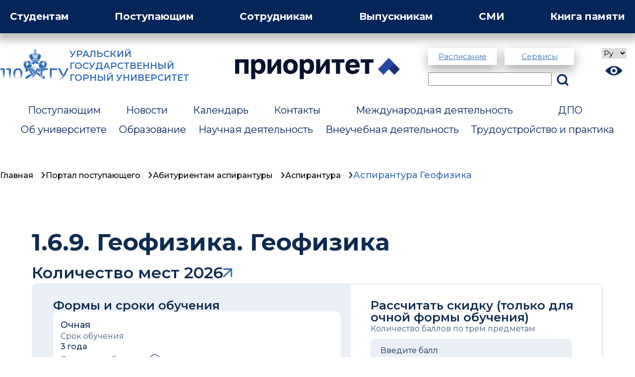

--- FILE ---
content_type: text/html; charset=UTF-8
request_url: https://ursmu.ru/aspirantura-geofizika
body_size: 25693
content:
<!DOCTYPE html>
<html prefix="og: http://ogp.me/ns#" lang="ru-RU" dir="ltr">
<head><link rel="stylesheet" href="https://ursmu.ru/userfiles/modules/microweber/default.css" type="text/css" />
<script src="https://ursmu.ru/userfiles/cache/apijs_combined/api.combined.3906024139.public.1.2.21.js"></script>

<meta http-equiv="Content-Type" content="text/html;charset=UTF-8">

    <title>1.6.9. Геофизика</title>

    <meta charset="utf-8">
    <meta http-equiv="X-UA-Compatible" content="IE=edge">
    <meta name="viewport" content="width=device-width">

    <meta property="og:title" content="1.6.9. Геофизика">
    <meta name="keywords" content="Направление подготовки УГГУ Аспирантура">

          <meta name="description" content="1.6.9. Геофизика">
      <meta name="description" content="1.6.9. Геофизика">
        <meta property="og:type" content="page">
    <meta property="og:url" content="https://ursmu.ru/aspirantura-geofizika">
    <meta property="og:image" content="">
    <meta property="og:site_name" content="ursmu">

    <link rel="stylesheet" href="/fonts/Montserrat/stylesheet.css">



    <link href="https://ursmu.ru/userfiles/templates/bootstrap5/assets/css/bootstrap.min.css" rel="stylesheet" integrity="sha384-EVSTQN3/azprG1Anm3QDgpJLIm9Nao0Yz1ztcQTwFspd3yD65VohhpuuCOmLASjC" crossorigin="anonymous">


    <!-- Скрипты для версии слабовидящих-->
    <link href="https://ursmu.ru/userfiles/templates/bootstrap5/assets/css/bvi.min.css" rel="stylesheet">
    <script src="https://ursmu.ru/userfiles/templates/bootstrap5/assets/js/bvi.min.js" ></script>
    <script src="/userfiles/templates/bootstrap5/assets/js/regNotification.js"></script>

    <link href="https://ursmu.ru/userfiles/templates/bootstrap5/assets/css/main.css" rel="stylesheet">


    <script src="https://ursmu.ru/userfiles/templates/bootstrap5/assets/js/popper.min.js" integrity="sha384-IQsoLXl5PILFhosVNubq5LC7Qb9DXgDA9i+tQ8Zj3iwWAwPtgFTxbJ8NT4GN1R8p" crossorigin="anonymous"></script>



    <script src="https://ursmu.ru/userfiles/templates/bootstrap5/assets/js/bootstrap.min.js" integrity="sha384-cVKIPhGWiC2Al4u+LWgxfKTRIcfu0JTxR+EQDz/bgldoEyl4H0zUF0QKbrJ0EcQF" crossorigin="anonymous"></script>
    <link rel="stylesheet" href="/style.css">
    <link rel="stylesheet" href="/userfiles/templates/bootstrap5/mytest/header/css/styles.css">


    <!-- Стили для страниц подразделений -->
    <link href="https://ursmu.ru/userfiles/templates/bootstrap5/assets/css/departments.css" rel="stylesheet">

    <!-- Тултипы -->
    <script src="https://unpkg.com/tippy.js@6"></script>
      <!-- <script src="https://cdn.jsdelivr.net/npm/tippy.js@6"></script> -->
<link rel="shortcut icon" href="https://ursmu.ru/userfiles/media/default/favicon.ico" />
<script id="template-animations-data">mw.__pageAnimations = []</script>
<link rel="stylesheet" href="https://ursmu.ru/userfiles/css/bootstrap5/live_edit.css?version=1713856034" id="mw-template-settings" type="text/css" /><link rel="stylesheet" href="https://ursmu.ru/userfiles/cache/custom_css.8a68b727ed5152fe46b6d8e0ea177a1c.1.2.21.css?ver=1761552643" id="mw-custom-user-css" type="text/css" />
<meta name="generator" content="ursmu" />
</head>
<link rel="stylesheet" href="/userfiles/templates/bootstrap5/assets/css/header.css">
    <link rel="preconnect" href="https://fonts.googleapis.com">
    <link rel="preconnect" href="https://fonts.gstatic.com" crossorigin>
    <link href="https://fonts.googleapis.com/css2?family=Montserrat:ital,wght@0,100..900;1,100..900&amp;display=swap" rel="stylesheet">
<body>
<script src="/userfiles/templates/bootstrap5/assets/js/header.js"></script>

<!-- <script type="text/javascript">
function googleTranslateElementInit() {
  new google.translate.TranslateElement({pageLanguage: 'ru'}, 'google_translate_element');
}
</script> -->


<!-- Top.Mail.Ru counter -->
<script type="text/javascript">
var _tmr = window._tmr || (window._tmr = []);
_tmr.push({id: "3602565", type: "pageView", start: (new Date()).getTime()});
(function (d, w, id) {
  if (d.getElementById(id)) return;
  var ts = d.createElement("script"); ts.type = "text/javascript"; ts.async = true; ts.id = id;
  ts.src = "https://top-fwz1.mail.ru/js/code.js";
  var f = function () {var s = d.getElementsByTagName("script")[0]; s.parentNode.insertBefore(ts, s);};
  if (w.opera == "[object Opera]") { d.addEventListener("DOMContentLoaded", f, false); } else { f(); }
})(document, window, "tmr-code");
</script>
<noscript><div><img src="https://top-fwz1.mail.ru/counter?id=3602565;js=na" style="position:absolute;left:-9999px;" alt="Top.Mail.Ru"></div></noscript>
<!-- /Top.Mail.Ru counter -->

  <style>
    #ursmu-load-bg {
      position: fixed;
      top: 0;
      left: 0;
      height: 100dvh;
      width: 100dvw;
      background-color: #fff;
      z-index: 1000;
      display: none;
    }
  </style>
  <div id="ursmu-load-bg"></div>
  <script>

  </script>
  <header class="header">
    <div class="close-menu-zone"></div>
  <nav class="background">
        <div class="row-1">
          <a href="#" class="row-1__link dropdown-link">
            Студентам
          </a>
          <a href="/portal-abiturienta" class="row-1__link dropdown-link">
            Поступающим
          </a>
          <a href="#" class="row-1__link dropdown-link">
            Сотрудникам
          </a>
          <a href="/vypuskniki" class="row-1__link dropdown-link">
            Выпускникам
          </a>
          <a href="#" class="row-1__link dropdown-link">
            СМИ
          </a>
          <a href="/kniga-pamyati" class="row-1__link dropdown-link">
            Книга памяти
          </a>
        </div>

        <div class="menu-wrapper">
          <div class="nav-menu">
            <ul style="margin-top:25px">
              <li><a href="/raspisanie-zanyatii">Расписание</a></li>
              <li><a href="https://portal.ursmu.ru/user/sign-in/login?_referrer=%2Fsite%2Findex">Личный кабинет студента </a></li>
			        <li class="sub-link"><a href="http://lib.ursmu.ru:8087/jirbis2/">Библиотека</a></li>
              <li><a href="/trudoustroistvo-i-praktika">Организация и прохождение практики </a></li>
              <li><a href="/cifrovaya-kafedra">Цифровая кафедра  </a></li>
			  <li><a href="/psixologiceskaya-sluzba">Психологическая служба</a></li>
            </ul>
            <ul style="margin-top:25px">
              <li><a href="/ck-studentam">Центр карьеры студентам и выпускникам</a></li>
              <li><a href="https://facultetus.ru/university/210">Цифровая карьерная среда Университета</a></li>
              <li><a href="/dokumenty-dlya-studentov">Документы</a></li>
              <li><a href="https://docs.google.com/forms/d/e/1FAIpQLSe761fTRfScSl-CskYjNuVeHB4unBa6pVcWV3Lh7-F6IiCaLg/viewform">Оценка качества образования </a></li>
              <li><a href="https://idpo-distant.ru/">Дополнительное образование </a></li>
			   <li><a href="/otdel-kadrov">Отдел кадров </a></li>
			   <li><a href="/upravlenie-buxgalterskogo-uceta">Управление бухгалтерским учетом</a></li>
            </ul>
            <ul style="margin-top:25px">
              <li><a href="/vneucebnaya-deyatelnost">Внеучебная деятельность </a></li>
              <li><a href="/upravlenie-po-vneucebnoi-i-socialnoi-rabote">Управление по внеучебной и социальной работе </a></li>
              <li><a href="/studenceskii-kulturnyi-centr">Студенческий культурный центр </a></li>
         
              <li><a href="/profsoyuznaya-studenceskaya-organizaciya">Профсоюзная студенческая организация  </a></li>
			   <li><a href="/fotogalereya">Фотогалерея</a></li>
            </ul>
            <ul class="mobile-ul" style="margin-top:10px">
              <li><a href="/raspisanie-zanyatii">Расписание</a></li>
              <li><a href="https://portal.ursmu.ru/user/sign-in/login?_referrer=%2Fsite%2Findex">Личный кабинет студента </a></li>
              <li><a href="/trudoustroistvo-i-praktika">Организация и прохождение практики </a></li>
              <li><a href="/cifrovaya-kafedra">Цифровая кафедра  </a></li>
              <li><a href="/ck-studentam">Центр карьеры студентам и выпускникам</a></li>
              <li><a href="https://facultetus.ru/university/210">Цифровая карьерная среда Университета</a></li>
            </ul>
          </div>

          <div class="nav-menu">
            <ul>
              <p><a style="color:#fff" href="/portal-abiturienta">Бакалавриат, специалитет</a></p>

              <li><a href="/napravleniya-podgotovki-i-byudzetnye-mesta-bakalavriat-speci">План приема</a></li>
              <li><a href="/vstupitelnye-ispytaniya-bakalavriat-specialitet">Вступительные испытания</a></li>
			  <li><a href="/individualnye-dostizeniya-bakalavriat-specialitet">Индивидуальные достижения</a></li>
              <li><a href="/specialitet">Направления подготовки специалитета</a></li>
              <li><a href="/bakalavriat">Направления подготовки бакалавриата</a></li>
              <li><a href="/stoimost-obuceniya-po-programmam-bakalavriata-i-specialiteta">Стоимость обучение бакалавриата и специалитета</a></li>
            


              <p><a style="color:#fff" href="/fakultet-gorodskogo-xozyaistva">СПО</a></p>

              <li><a href="/napravleniya-podgotovki-i-byudzetnye-mesta-crednee-professio">План приема</a></li>
              <li><a href="/perecen-vstupitelnyx-ispytanii-spo">Вступительные испытания</a></li>
              <li><a href="/srednee-professionalnoe-obrazovanie-fakultet-gorodskogo-xozy">Направления подготовки СПО </a></li>
              <li><a href="/stoimost-obuceniya-po-programmam-srednego-professionalnogo-o">Стоимость обучения </a></li>
          

            </ul>
            <ul>
              <p><a style="color:#fff" href="/magistratura20230228163219">Магистратура</a></p>

              <li><a href="/napravleniya-podgotovki-i-byudzetnye-mesta-magistratura">План приема</a></li>
              <li><a href="/vstupitelnye-ispytaniya-magistratura">Вступительные испытания</a></li>
			  <li><a href="/individualnye-dostizeniya-magistratura">Индивидуальные достижения</a></li>
              <li><a href="/magistratura">Направления подготовки магистратуры</a></li>
              <li><a href="/stoimost-obuceniya-po-programmam-magistratury">Стоимость обучения </a></li>



              <p><a style="color:#fff" href="/aspirantura20230228161956">Аспирантура</a></p>

              <li><a href="/napravleniya-podgotovki-i-byudzetnye-mesta-programmy-podgoto">План приема</a></li>
              <li><a href="/perecen-vstupitelnyx-ispytanii-aspirantura">Вступительные испытания</a></li>
			  <li><a href="individualnye-dostizeniya-aspirantura">Индивидуальные достижения</a></li>
              <li><a href="/aspirantura">Направления подготовки аспирантуры </a></li>
              <li><a href="/stoimost-obuceniya-po-programmam-podgotovke-naucnyx-i-naucno">Стоимость обучения </a></li>
      

            </ul>
            <ul style="margin-top:25px">
              <li><a href="/pravila-priema">Правила приема </a></li>
			   <li><a href="/proxodnye-bally">Проходные баллы </a></li>
              <!--<li><a href="https://lk.ursmu.ru/">Личный кабинет абитуриента  </a></li>-->
              <li><a href="/svedeniya-o-zacislenii">Приказы о зачислении </a></li>
			  <li><a href="/celevoe-obucenie">Целевое обучение </a></li>


              <p style="color:#fff">Контакты:</p>
              <li>8 (343) 283-06-06, 8 (982) 760-43-86</li>
              <li>Адрес электронной почты: <a href="mailto:pk@ursmu.ru"> pk@ursmu.ru </a>
</li>
              <p style="color:#fff">Режим работы:</p>
                       <li>Пн-пт: 9:00-17:00</li>
					   <li>Сб-вс: выходной</li>

                    

            </ul>

            <ul class="mobile-ul">

              <p><a style="color:#fff" href="/portal-abiturienta">Бакалавриат, специалитет</a></p>
              <li><a href="/napravleniya-podgotovki-i-byudzetnye-mesta-bakalavriat-speci">План приема</a></li>
              <li><a href="/specialitet">Направления подготовки специалитета</a></li>
              <li><a href="/bakalavriat">Направления подготовки бакалавриата</a></li>

              <p><a style="color:#fff" href="/fakultet-gorodskogo-xozyaistva">СПО</a></p>
              <li><a href="/napravleniya-podgotovki-i-byudzetnye-mesta-crednee-professio">План приема</a></li>
              <li><a href="/srednee-professionalnoe-obrazovanie-fakultet-gorodskogo-xozy">Направления подготовки СПО </a></li>

              <p><a style="color:#fff" href="/magistratura20230228163219">Магистратура</a></p>
              <li><a href="/napravleniya-podgotovki-i-byudzetnye-mesta-magistratura">План приема</a></li>
              <li><a href="/magistratura">Направления подготовки магистратуры</a></li>

              <p><a style="color:#fff" href="/aspirantura20230228161956">Аспирантура</a></p>
              <li><a href="/napravleniya-podgotovki-i-byudzetnye-mesta-programmy-podgoto">План приема</a></li>
              <li><a href="/aspirantura">Направления подготовки аспирантуры </a></li>

              <!--<p><a style="color:#fff" href="https://lk.ursmu.ru/">Личный кабинет абитуриента</a></p>-->
              <li><a href="/portal-abiturienta">Приемная комиссия</a></li>

            </ul>
          </div>

          <div class="nav-menu">
            <ul style="margin-top:25px">
              <li><a href="/raspisanie-zanyatii">Расписание</a></li>
              <li><a href="/ucenyi-sovet">Ученый совет</a></li>
              <li><a href="/profsoyuznaya-organizaciya-rabotnikov20230524102727">Профсоюзная организация работников</a></li>
			  <li><a href="/naucnaya-deyatelnost">Научная деятельность</a></li>
              <li><a href="/aspirantura20230228161956">Аспирантура</a></li>
              <li><a href="/dissertacionnye-sovety">Диссертационные советы  </a></li>
            </ul>
            <ul style="margin-top:25px">
              <li><a href="/zameshhenie-vakantnyx-dolznostei">Вакансии</a></li>
              <li><a href="https://idpo-distant.ru/">Дополнительное образование</a></li>
              <li><a href="/sveden/document">Документы</a></li>
			  <li><a href="/otdel-kadrov">Отдел кадров</a></li>
			  <li><a href="/upravlenie-buxgalterskogo-uceta">Управление бухгалтерским учетом</a></li>
            </ul>
            <ul style="margin-top:25px">

              <li><a href="/izvestiya-vyssix-ucebnyx-zavedenii-gornyi-zurnal">Известия высших учебных заведений. Горный журнал</a></li>
              <li><a href="https://iuggu.ru/">Известия Уральского государственного горного университета</a></li>
			    <li><a href="http://lib.ursmu.ru:8087/jirbis2/">Библиотека</a></li>
            </ul>
            <ul class="mobile-ul" style="margin-top:10px">
              <li><a href="/ucenyi-sovet">Ученый совет</a></li>
              <li><a href="/profsoyuznaya-organizaciya-rabotnikov20230524102727">Профсоюзная организация работников</a></li>
              <li><a href="/zameshhenie-vakantnyx-dolznostei">Вакансии</a></li>
              <li><a href="https://idpo-distant.ru/">Дополнительное образование</a></li>
              <li><a href="/naucnaya-deyatelnost">Научная деятельность</a></li>
              <li><a href="/aspirantura20230228161956">Аспирантура</a></li>
              <li><a href="/dissertacionnye-sovety">Диссертационные советы  </a></li>
              <li><a href="/izvestiya-vyssix-ucebnyx-zavedenii-gornyi-zurnal">Известия высших учебных заведений. Горный журнал</a></li>
              <li><a href="https://iuggu.ru/">Известия Уральского государственного горного университета</a></li>
            </ul>
          </div>

          <div class="nav-menu"></div>

          <div class="nav-menu">
            <ul style="margin-top:25px">
              <li><a href="/novosti">Новости</a></li>
              <li><a href="/calendar">Календарь событий</a></li>
			  <li><strong>Спецпроекты:</strong></li>
			  <li><a href="/kniga-pamyati">Книга памяти</a></li>
			  <li><a href="/110-let">100 лет - в 110 днях</a></li>
            </ul>
            <ul style="margin-top:25px">
              <li><a href="/press-sluzba">Информационное управление</a></li>
              <li><a href="/novosti-o-nas">СМИ о нас</a></li>
            </ul>
            <ul style="margin-top:25px">
              <li><a href="/uggu-video">Видео</a></li>
              <li><a href="/gazeta-gornyak">Газета «Горняк»</a></li>
			  <li><a href="/fotogalereya">Фотогалерея</a></li>
            </ul>

            <ul class="mobile-ul" style="margin-top:10px">
              <li><a href="/novosti">Новости</a></li>
              <li><a href="/calendar">Календарь событий</a></li>
              <li><a href="/press-sluzba">Информационное управление</a></li>
              <li><a href="/novosti-o-nas">СМИ о нас</a></li>
              <li><a href="/uggu-video">Видео</a></li>
              <li><a href="/gazeta-gornyak">Газета «Горняк»</a></li>
			  <li><a href="/fotogalereya">Фотогалерея</a></li>
            </ul>
          </div>





        </div>
      </nav>

      <section class="header-body">
      <div class="row-2">
        <section class="row-2__logo">
          <a class="my-a" href="/"> <img src="/userfiles/templates/bootstrap5/assets/img/110-herb.svg"></a>
          <a href="/"> <div>УРАЛЬСКИЙ ГОСУДАРСТВЕННЫЙ<br> ГОРНЫЙ УНИВЕРСИТЕТ</div></a>
        </section>

        <style>
          #prior-logo{
            width: 26%;
            margin-top: 20px
          }

          @media screen and (max-width: 600px) {

          #prior-logo{
            margin-left:-50px
          }
          }
        </style>

        <section class="row-2__prior" id="prior-logo">
          <a href="/prioritet-2030"><img src="/userfiles/templates/bootstrap5/mytest/header/images/logo-color.svg"></a>
        </section>

        <section class="row-2__control-panel">
          <div class="search">
            <div>
              <a href="https://ursmu.ru/raspisanie-zanyatii">Расписание</a>
              <a href="/elektronnye-servisy">Сервисы</a>
            </div>
            <form name="searchForm" method="get" action="" onsubmit="searchFormSubmit()">
              <input type="search" name="rechercheInput" placeholder="" id="rechercheInput" onblur="clear()">
              <button name="submitSearch" id="submitSearch" class="waves-effect waves-light" type="button">
                  <a href="/sitesearch"><img src="/userfiles/templates/bootstrap5/mytest/header/images/search.svg"></a>
              </button>
              <ul name="suggestions" id="suggestions" style="position:absolute;background-color:white;z-index:11;list-style-type: none;"></ul>
          </form>
          </div>

          <div class="theme-buttons">
            <div id="ytWidget" style="display: none;"></div>
            <select  id="data-ya-lang-menu" class="language" data-ya-lang-menu name="data-ya-lang-menu" onchange="yaTranslateSetLang()" >
              <option value="ru" label="Py"></option>
              <option value="en" >EN </option>
              <option value="de" >DE </option>
              <option value="fr" >FR </option>
              <option value="zh" >中国 </option>
            </select>


            <button class="versionButton">
              <img src="/userfiles/templates/bootstrap5/mytest/header/images/theme-button.svg">
            </button>
          </div>
        </section>
      </div>

      <div class="row-3">

      <nav class="nav-others">
          <div class="row-dropdown-menu">
            <a class="row-main-link" href="/portal-abiturienta">Поступающим</a>
          </div>

		  <div class="row-dropdown-menu">
            <a class="row-main-link" href="#">Новости</a>

			<ul class="row-link-section">
              <li><a href="/novosti" class="sub-main-link">Новости</a></li>
              <li class="sub-link"><a href="/press-sluzba">Информационное управление</a></li>
			  <li class="sub-link"><a href="/fotogalereya">Фотогалерея</a></li>
              <li class="sub-link"><a href="/uggu-video">УГГУ-видео</a></li>
			  <li class="sub-link"><a href="/novosti-o-nas">Новости о нас</a></li>
			  <li class="sub-link"><a href="/gazeta-gornyak">Газета Горняк</a></li>
            </ul>

          </div>

		 <div class="row-dropdown-menu">
            <a class="row-main-link" href="/calendar">Календарь</a>
          </div>

          <div class="row-dropdown-menu">
            <a class="row-main-link" href="/kontakty">Контакты</a>
          </div>

          <div class="row-dropdown-menu">
            <a class="row-main-link" href="#">Международная деятельность</a>

            <ul class="row-link-section">
              <li><a href="/mezdunarodnaya-deyatelnost" class="sub-main-link">Международная деятельность</a></li>
              <li class="sub-link"><a href="/mezdunarodnaya-deyatelnost">Об управлении</a></li>
              <li class="sub-link"><a href="/partnery">Партнеры</a></li>
            </ul>
          </div>

          <!-- style=" background: url('/userfiles/media/default/home/roseBack.png');background-size: cover;background-repeat: no-repeat;" -->
          <!-- style="color: #336DB3;padding: 0px 30px 0px 30px;" -->
          <div class="row-dropdown-menu">
            <a class="row-main-link" href="https://idpo-distant.ru/">ДПО</a>
          </div>
          <div class="row-dropdown-menu">
            <!-- <a class="row-main-link" href="/kniga-pamyati" >Книга памяти</a> -->
            <a href="/kniga-pamyati" style="display:none;" class="pamyat-btn">
              <img src="/userfiles/templates/bootstrap5/assets/img/logoPam.jpg">
              <span style="position: relative;z-index: 10">Книга памяти</span>
              <!-- <img src="/userfiles/templates/bootstrap5/assets/img/110-herb.svg" style="width:10dvw; max-width: 110px"/> -->
            </a>
          </div>

          <div style=" flex-basis: 100%; height: 0;"></div>


          <div class="row-dropdown-menu">
            <a class="row-main-link" href="/sveden-1">Об университете</a>


			<ul class="row-link-section">
              <li><a href="/sveden-1" class="sub-main-link">Об университете</a></li>
              <li class="sub-link"><a href="/sveden/common">Сведения об образовательной организации</a></li>
			  <li class="sub-link"><a href="/rektor">Ректор</a></li>
			  <li class="sub-link"><a href="/rektorat-persony">Ректорат</a></li>
			  <li class="sub-link"><a href="/istoriya">История</a></li>
			  <li class="sub-link"><a href="/struktura">Структура</a></li>
			  <li class="sub-link"><a href="/otdel-kadrov">Отдел кадров</a></li>
			  <li class="sub-link"><a href="/upravlenie-buxgalterskogo-uceta">Управление бухгалтерским учетом</a></li>
			  <li class="sub-link"><a href="/zameshhenie-vakantnyx-dolznostei">Вакансии</a></li>
			  <li class="sub-link"><a href="/ucenyi-sovet">Ученый совет</a></li>
			  <li class="sub-link"><a href="/vypuskniki">Ассоциация выпускников</a></li>
            </ul>



          </div>

          <div class="row-dropdown-menu">
            <a class="row-main-link" href="#">Образование</a>

            <!-- /obrazovanie -->

            <ul class="row-link-section">
              <li><a href="/obrazovanie" class="sub-main-link">Образование</a></li>
              <li class="sub-link"><a href="/fakultet-gorodskogo-xozyaistva">Факультет городского хозяйства</a></li>
              <li class="sub-link"><a href="/fakultet-zaocnogo-obuceniya">Факультет заочного обучения</a></li>
              <li class="sub-link"><a href="/fakultet-geologii-i-geofiziki">Факультет геологии и геофизики</a></li>
              <li class="sub-link"><a href="/inzenerno-ekonomiceskii-fakultet">Инженерно-экономический факультет</a></li>
              <li class="sub-link"><a href="/gorno-mexaniceskii-fakultet">Горномеханический факультет</a></li>
              <li class="sub-link"><a href="/gorno-texnologiceskii-fakultet">Горнотехнологический факультет</a></li>
              <li class="sub-link"><a href="/magistratura20230228163219">Магистратура</a></li>
              <li class="sub-link"><a href="http://lib.ursmu.ru:8087/jirbis2/">Библиотека</a></li>
              <li class="sub-link"><a href="/institut-dopolnitelnogo-professionalnogo-obrazovaniya">Дополнительное образование</a></li>
              <li class="sub-link"><a href="/cifrovaya-kafedra">Цифровая кафедра</a></li>
            </ul>
          </div>

          <div class="row-dropdown-menu">
            <a class="row-main-link" href="#">Научная деятельность</a>
            <ul class="row-link-section">
              <li><a href="/naucnaya-deyatelnost" class="sub-main-link">Научная деятельность</a></li>
			  <li class="sub-link"><a href="/otdel-naucno-issledovatelskix-rabot-i-upravleniya-proektami">Отдел научно-исследовательских работ и управления проектами</a></li>
              <li class="sub-link"><a href="/naucno-issledovatelskii-laboratornyi-centr">Научно-исследовательский лабораторный центр</a></li>
			  <li class="sub-link"><a href="/dissertacionnye-sovety">Диссертационные советы</a></li>
			  <li class="sub-link"><a href="/aspirantura20230228161956">Аспирантура</a></li>
			  <li class="sub-link"><a href="/patentnaya-sluzba">Патентная служба (бизнес-инкубатор)</a></li>
			  <li class="sub-link"><a href="/granty-i-konkursy">Гранты и Конкурсы</a></li>
			  <li class="sub-link"><a href="/meropriyatiya-science">Научные мероприятия</a></li>
			  <li class="sub-link"><a href="/publikacii">Публикации</a></li>
			  <li class="sub-link"><a href="/naucno-issledovatelskaya-rabota">Молодежная наука</a></li>


            </ul>
          </div>

          <div class="row-dropdown-menu">
            <a class="row-main-link" href="#">Внеучебная деятельность</a>

            <ul class="row-link-section">
              <li><a href="/vneucebnaya-deyatelnost" class="sub-main-link">Внеучебная деятельность</a></li>
              <li class="sub-link"><a href="/upravlenie-po-vneucebnoi-i-socialnoi-rabote">Управление по внеучебной и социальной работе </a></li>
			  <li class="sub-link"><a href="/mery-podderzki-ucastnikov-svo-clenov-semei-ucastnikov-svo-ob">Меры поддержки членов семей и участников СВО</a></li>
			  <li class="sub-link"><a href="/mery-podderzki-studenceskix-semei-semei-molodyx-sotrudnikov">Поддержки студенческих семей</a></li>
			  
			  
			  
			        <li class="sub-link"><a href="/psixologiceskaya-sluzba">Психологическая служба </a></li>
              <li class="sub-link"><a href="/studenceskii-kulturnyi-centr">Студенческий культурный центр</a></li>
              <li class="sub-link"><a href="/studenceskii-gorodok">Студенческий городок</a></li>
          
              <li class="sub-link"><a href="/sportivnaya-zizn">Спортивная жизнь</a></li>
              <li class="sub-link"><a href="/soobshhestva">Сообщества</a></li>
              <li class="sub-link"><a href="/medicinskoe-obsluzivanie">Медицинское обслуживание</a></li>
              <li class="sub-link"><a href="/profsoyuznaya-organizaciya-rabotnikov20230524102727">Профсоюзная организация работников</a></li>
			        <li class="sub-link"><a href="/kniga-pamyati">Книга памяти</a></li>

            </ul>
          </div>



          <div class="row-dropdown-menu no-b-filter">
            <a class="row-main-link" href="/trudoustroistvo-i-praktika">Трудоустройство и практика</a>
          </div>




        </nav>


      </div>


      <section class="mobile-nav">
        <div class="mobile-search">
          <form name="searchForm" method="get" action="" onsubmit="searchFormSubmit()">
            <input type="search" name="rechercheInput" placeholder="" id="rechercheInput" onblur="clear()">
            <button name="submitSearch" id="submitSearch" class="waves-effect waves-light" type="button">
              <a href="/sitesearch"><img src="/userfiles/templates/bootstrap5/mytest/header/images/search.svg"></a>
            </button>
            <ul name="suggestions" id="suggestions" style="position:absolute;background-color:white;z-index:11;list-style-type: none;"></ul>
          </form>

          <div class="mobile-menu">
            Меню ▼
          </div>

          <div class="mobile-services">
            <a href="/raspisanie-zanyatii">Расписание</a>
            <a href="/elektronnye-servisy">Сервисы</a>
          </div>
        </div>

          <div class="menu-others">
            <a href="/sveden-1">Об университете</a>
            <a href="/obrazovanie#">Образование</a>
            <a href="/kontakty">Контакты</a>
            <a href="/naucnaya-deyatelnost">Научная деятельность</a>
            <a href="/mezdunarodnaya-deyatelnost">Международная деятельность</a>
            <a href="/portal-abiturienta">Поступающему</a>
            <a href="/vneucebnaya-deyatelnost">Внеучебная деятельность</a>
            <a href="/trudoustroistvo-i-praktika">Трудоустройство и практика</a>
            <a href="https://idpo-distant.ru/">ДПО</a>
            <a href="/novosti">Новости</a>
            <a href="/calendar">Календарь</a>
            <a href="/kniga-pamyati">Книга памяти</a>
          </div>


      </section>

    </section>
            <div id="agreementDialog" style="display:none;width:100%;color: white;position: fixed;background: rgba(65,105,225,0.9);text-align: center;padding: 20px;bottom: 0;left: 0;right: 0;z-index: 1000;box-shadow: 0 -0.5px 10px 0 rgba(0,0,0,0.06);">
           <div style="margin-bottom: 30px">Этот сайт использует файлы cookies и сервисы сбора технических данных посетителей (данные об IP-адресе, местоположении и др.)
             для улучшения качества работы сайта.Продолжая использовать сайт, Вы соглашаетесь с Положением об обработке персональных данных.</div>
              <div class="d-flex justify-content-center gap-4">
                <a onclick="aceeptCookie()"><button style="border-color: white;background: rgba(65,105,225,0.9);  color: white;" class="p-2">  СОГЛАСИТЬСЯ</button>  </a>
                <a href="/o-personalnyx-dannyx-polzovatelei"> <button style="border-color: white;background: rgba(65,105,225,0.9);color: white;" class="p-2">ПОЛОЖЕНИЕ О ПЕРСОНАЛЬНЫХ ДАННЫХ </button></a>
              </div>

            </div>
        

        </header>
<!-- <div style="display:none"id="google_translate_element"></div> -->




<script src="/userfiles/templates/bootstrap5/assets/js/header2.js"></script>



<link rel="stylesheet" href="/userfiles/templates/bootstrap5/assets/css/napravlenie.css">
<link rel="stylesheet" href="/userfiles/templates/bootstrap5/assets/css/ursmu.css">
<link rel="stylesheet" href="/userfiles/templates/bootstrap5/assets/dep/ursmu-items.css">
<link rel="stylesheet" href="/userfiles/templates/bootstrap5/assets/dep/fakult.css">
<div class="mb-5">
    <div class=' module module-breadcrumb ' id='module-breadcrumb'  data-mw-title="Breadcrumb" data-type="breadcrumb"   parent-module="breadcrumb"   parent-module-id="module-breadcrumb"  ><style>
    .sub-nav {
        padding: 20px 0;
        list-style: none;
        display: flex;
        flex-wrap: wrap;
        column-gap: 1rem;
        max-width: 1366px;
        margin: 0px auto;
        width: 90%;
        font-size:0.8rem;
        
    }
    .sub-nav li {
        margin: 0;
        padding: 0;
        cursor: pointer;
        font-weight: 500;
    }
    .sub-nav li a{
        color:black;
        text-decoration: none;
    }
    .sub-nav li::after {
        display: inline-block;
        font-size: 1.6rem;
        content: "›";
        margin-left: 0.75rem;
        transform: translateY(0.075rem);
    }
    .navLastChild {
        color: #336DB3!important;
        font-size:0.9rem;
    }
    .sub-nav li:last-child::after {
        opacity: 0;
    }/*# sourceMappingURL=styles.css.map */
</style>

    <ul class="sub-nav container" id="breadCrumbs" >
                    <li><a href="/">Главная</a></li>
                    <li><a href="portal-abiturienta">Портал поступающего</a></li>
                    <li><a href="abiturientam-aspirantury">Абитуриентам аспирантуры</a></li>
                    <li><a href="aspirantura">Аспирантура</a></li>
                <li><a class="navLastChild" >Аспирантура Геофизика</a></li>
    </ul>

</div>
</div>
<main class="study-program">
  <article class="vertical-2 gap-8">
    <h1 class="u-h1">1.6.9. Геофизика. Геофизика</h1>
   
  </article>

  <!-- <article>
    <section class="register-msg">
      <p>Сделай первый шаг для поступления в Горный Университет</p>
      <a class="reg-btn" href="https://lk.ursmu.ru/">Подать документы</a>
    </section>
  </article> -->

  <article class="vertical gap-8">
    <div class="horizontal-2 items-center">
      <a class="blank-a" href="/napravleniya-podgotovki-i-byudzetnye-mesta-programmy-podgoto">
        <h2 class="u-h2 u-h-animated">Количество мест 2026</h2>
        <img src="/userfiles/templates/bootstrap5/assets/svg/a-arrow-blue.svg">
      </a>
    </div>
    
        
<div>
      <style>
          .discount-block {
            display: flex;
            flex-direction: row;
            border-radius: 0.5rem;
            overflow: hidden;
            border: 0.15em solid #ebf0f7;
          }

          .price-card {
            border-radius: 0.5rem;
            display: flex;
            flex-direction: column;
            gap: 1rem;
            background-color: #fff;
            padding: 0.75rem;
            flex: 1;
          }

          .discount-block .ursmu-btn {
            background-color: #336db3;
            border: 2px solid #336db3;
            border-color: #336db3;
            color: #fff;
            text-align: center;
            width: 100%;
            padding-left: 0;
            padding-right: 0;
            text-decoration: none;
          }

          .discount-block .ursmu-btn:hover{
            border: 2px solid #336db3;
          }

          .discount-left {
            width: unset;
            flex: 1.3;
            background-color: #ebf0f7;
            padding: 1.5rem 1rem 2rem 2rem;
          }
          .discount-right {
            width: unset;
            flex: 1;
            padding: 1.5rem 1rem 2rem 2rem;
          }
          #discount-input,
          #discount-output {
            background-color: #ebf0f7;
            color: #0f2c4f;
            padding: 0.65rem 1rem;
            border-radius: 0.5rem 0.5rem 0 0;
            font-size: 0.8rem;
            outline: none;
            border: none;
            width: calc(100% - 2rem);
            margin-top: 0.5rem;
          }

          #discount-output {
            border-radius: 0.5rem;
          }

          #discount-input {
            margin-bottom: -100%;
          }

          #discount-input::placeholder {
            color: #0f2c4f;
          }

          #discount-range-input {
            width: calc(100% - 1.9rem);
            height: 6px;
            margin-left: -1px;
          }

          .discount-legend {
            display: flex;
            justify-content: space-between;
            flex-direction: row;
            margin-top: 0.5rem;
          }

          .p-bar::after {
            position: absolute;
            width: 15px;
            height: 15px;
            border-radius: 100%;
            background-color: #336db3;
            right: -6.5px;
            top: -6.5px;
            content: "";
          }

          .discount-legend .u-p {
            font-size: 12px;
          }

          .discount-block .ursmu-btn {
            transition: all 0.25s;
          }

          .discount-block .ursmu-btn:hover {
            color: #336db3;
            background-color: #fff;
            border-color: #336db3;
          }

          .tooltip-icon-price {
            scale: 0.8
          }

          .tooltip-icon-info {
            scale: 0.8
          }

          @media screen and (max-width: 900px) {
            .discount-block {
              flex-direction: column;
            }

            .discount-left,
            .discount-right {
              padding: 1.6rem;
            }

            .prices-block {
              flex-direction: column;
            }
          }
          @media screen and (max-width: 600px) {
            .no-mobile {
              display: none;
            }

            #discount-input {
              font-size: 16px
            }
            .price-card .text-14 {
              font-size: 12px;
            }
          }
        </style>
        <article class="vertical-4">
          <div class="discount-block">
            <section class="vertical-3 discount-left">
              <h3 class="u-h3 text-24 f-600">Формы и сроки обучения</h3>
              <div class="horizontal-2 prices-block">
                                <section class="price-card">
                  <div class="horizontal gap-1 items-center" style="margin-bottom: auto;">
                    <p class="u-p text-18 f-500">Очная</p>
                    <!-- <img class="tooltip-icon-info" src="/userfiles/templates/bootstrap5/assets/svg/tooltip.svg"/> -->
                  </div>
                  <div class="vertical gap-1">
                    <p class="u-p text-12 blue-200">Срок обучения</p>
                    <p class="u-p f-500">3 года</p>
                  </div>
                  <div class="vertical gap-1">
                    <div class="horizontal gap-1 items-center">
                      <p class="u-p text-12 blue-200">Стоимость обучения</p>
                      <img class="tooltip-icon-price" src="/userfiles/templates/bootstrap5/assets/svg/tooltip.svg">
                    </div>
                    <p class="u-p f-500">225 000</p>
                  </div>
                </section>
                              </div>
              <a class="ursmu-btn" href="https://lk.ursmu.ru/">Подать документы</a>
            </section>
            <section class="discount-right vertical-4">
              <h3 class="u-h3 text-24 f-600">
              Рассчитать скидку (только для очной формы обучения)
              </h3>
              <div>
                <p class="u-p text-14 blue-200">
                  Количество баллов по трем предметам
                </p>
                <section>
                  <input id="discount-input" placeholder="Введите балл" type="number" min="0">

                  <input type="range" id="discount-range-input" value="0" min="121" max="315">
                  <div class="discount-legend" id="discount-legend">
                    <!-- Динамически заполняется из API -->
                  </div>
                </section>
              </div>
              <div>
                <p class="u-p text-14 blue-200">
                Стоимость очного обучения за 25 - 26 учебный год со скидкой
                </p>
                <div id="discount-output">
                  <p class="u-p">
                                  </p>
</div>
              </div>
            </section>
          </div>
        </article>

<script>
  const discountInput = document.querySelector("#discount-input");
  const discountOutput = document.querySelector("#prog-price");
  const discountLegend = document.querySelector("#discount-legend");
  const discountRangeInput = document.querySelector("#discount-range-input");

  discountRangeInput.value = 0;

  // Получаем цену очного обучения
  const priceCards = document.querySelectorAll('.price-card');
  let ochnayaPrice = 0;

  // Находим цену для очной формы обучения
  priceCards.forEach(card => {
    const studyTypeElement = card.querySelector('.text-18.f-500');
    if (studyTypeElement && studyTypeElement.textContent.trim() === "Очная") {
      const priceElement = card.querySelectorAll('.vertical.gap-1 .f-500')[1];
      if (priceElement) {
        const priceText = priceElement.textContent.replace(/\s+/g, '').replace('руб.', '');
        ochnayaPrice = parseInt(priceText, 10) || 0;
      }
    }
  });

  // Устанавливаем "-" при загрузке вместо цены
  discountOutput.textContent = "-";

  // Переменные для хранения данных о скидках
  let discountData = {};
  let minPoints = 0;
  let maxPoints = 0;

  // Функция для преобразования строки цены в число
  function parseDiscountPrice(priceStr) {
      return parseInt(priceStr.replace(/\s+/g, ''), 10) || ochnayaPrice;
  }

  // Функция для определения диапазона по баллам
  function getDiscountRange(points) {
      for (const range in discountData) {
          if (range.includes('и более')) {
              const min = parseInt(range.split(' ')[0], 10);
              if (points >= min) {
                  return { range, price: discountData[range] };
              }
          } else {
              const [min, max] = range.split('-').map(Number);
              if (points >= min && points <= max) {
                  return { range, price: discountData[range] };
              }
          }
      }
      return null;
  }

  // Функция для обновления легенды
  function updateLegend() {
      const ranges = Object.keys(discountData).sort((a, b) => {
          const getMin = range => range.includes('и более') ?
              parseInt(range.split(' ')[0], 10) :
              parseInt(range.split('-')[0], 10);
          return getMin(a) - getMin(b);
      });

      discountLegend.innerHTML = '';

      ranges.forEach(range => {
          const p = document.createElement('p');
          p.className = 'u-p';

          if (range.includes('и более')) {
            
              let min = range.split(' ')[0];
              if(min<100){
                  min=100;
              }
              p.innerHTML = `<span>${min}</span> <span class="no-mobile"></span>`;
          } else {
              p.innerHTML = `<span>${range.split('-')[0]}</span>`;
          }
          discountLegend.appendChild(p);
      });

      // Определяем минимальный и максимальный баллы
      if (ranges.length > 0) {
          const firstRange = ranges[0];
          minPoints = firstRange.includes('-') ?
              parseInt(firstRange.split('-')[0], 10) :
              parseInt(firstRange.split(' ')[0], 10);

          const lastRange = ranges[ranges.length - 1];
          maxPoints = lastRange.includes('и более') ?
              parseInt(lastRange.split(' ')[0], 10) :
              parseInt(lastRange.split('-')[1], 10);
            
          if(maxPoints<100){
              maxPoints=100;
          }
          // Устанавливаем min/max для input
          discountInput.min = minPoints;
          discountInput.max = maxPoints;

          discountRangeInput.min = minPoints
          discountRangeInput.max =  maxPoints;
      }
  }

  // Функция для обновления прогресса и цены
  function updateDiscount(points) {
      if (!discountData || Object.keys(discountData).length === 0) return;

      // Обновляем значение инпутов
      discountInput.value = points
      discountRangeInput.value = points

      // Определяем скидку
      const discountRange = getDiscountRange(points);
      if (discountRange) {
          const discountedPrice = parseDiscountPrice(discountRange.price);
          discountOutput.textContent = discountedPrice.toLocaleString('ru-RU');
      } else {
          // Если баллы не введены или вне диапазона, показываем "-"
          discountOutput.textContent = "-";
      }
  }

  // Загружаем данные о скидках при загрузке страницы
  $(document).ready(function() {
      $.ajax({
          url: '/api/getNapravCost',
          method: 'post',
          dataType: 'json',
          data: {
              id: "34"
          },
          success: function(data) {
              discountData = data;
              /* if(""=="Магистратура"){
                let priceCards = document.querySelectorAll('.price-card');
                let ochnayaPrice = 0;

                // Находим цену для очной формы обучения
                priceCards.forEach(card => {
                  let studyTypeElement = card.querySelector('.text-18.f-500');
                  if (studyTypeElement && studyTypeElement.textContent.trim() === "Очная") {
                    let priceElement = card.querySelectorAll('.vertical.gap-1 .f-500')[1];
                    if (priceElement) {
                      let priceText = priceElement.textContent.replace(/\s+/g, '').replace('руб.', '');
                      ochnayaPrice = parseInt(priceText, 10) || 0;
                    }
                  }
                });

                discountData={
                  "":"",
                  "50 и более":
                }
                discountData.""
              } */
              console.log(discountData)
              updateLegend();
          },
          error: function() {
              console.error('Ошибка при загрузке данных о скидках');
          }
      });
  });

  // Обработчик ввода баллов
  discountInput.addEventListener("input", (e) => {
      const points = Number(e.target.value);
      if (isNaN(points) || points === 0) {
          // Если введено не число или 0, показываем "-"
          discountOutput.textContent = "-";
          return;
      }
      updateDiscount(points);
  });

  discountRangeInput.addEventListener("input", (e) => {
      const points = Number(e.target.value);
      if (isNaN(points) || points === 0) {
          // Если введено не число или 0, показываем "-"
          discountOutput.textContent = "-";
          return;
      }
      updateDiscount(points);
  });
</script>


<script src="https://unpkg.com/tippy.js@6"></script>

<script>

  const priceIcons = document.querySelectorAll(".tooltip-icon-price")
  for (const icon of priceIcons){
      tippy(icon, {
        content: 'Полная стоимость обучения для поступающих в 2025/2026 году',
      });
  }
</script>
<script>
  window.onload = function() {
    document.getElementById("discount-range-input").value=0;
  };

</script>

  </div>      </article>
      <article class="vertical gap-8">
      <h2 class="u-h2">Вступительные испытания</h2>
      <article class="table-scroll-wrapper">
        <table class="u-table">
          <thead class="cell-blue">
            <tr>
              <th rowspan="2">Приоритет</th>
              <th rowspan="2">Наименование вступительного испытания</th>
              <th colspan="2">Шкала оценивания результатов</th>
              <th colspan="2">Проходные баллы прошлых лет</th>
            </tr>
            <tr>
              <th>Минимальный балл</th>
              <th>Максимальный балл</th>
              <th>2024</th>
              <th>2025</th>
            </tr>
          </thead>
          <tbody>
                          <tr>
                <th class="u-th text-left" colspan="6">На базе высшего образования - Вступительные испытания</th>
              </tr>   
                                                <tr>
                  <td class="u-th">1</td>
                  <td style="padding-left:20px" class="left">Геофизика</td>
                  <td>30</td>
                  <td>100</td>
                                      <td rowspan="3"></td>
                    <td rowspan="3"></td>
                                    </tr>
                                  <tr>
                  <td class="u-th">2</td>
                  <td style="padding-left:20px" class="left">Философия</td>
                  <td>30</td>
                  <td>100</td>
                                    </tr>
                                  <tr>
                  <td class="u-th">3</td>
                  <td style="padding-left:20px" class="left">Иностранный язык</td>
                  <td>30</td>
                  <td>100</td>
                                    </tr>
                                
            

                      </tbody>
        </table>
      </article>

      <p class="u-p">
        Программы и расписание вступительных испытаний размещены в разделе
        <a class="blue f-600 pl-3" href="/perecen-vstupitelnyx-ispytanii-aspirantura">"Вступительные испытания"</a>
      </p>
    </article>
          <!-- Блок с ссылкой на описание образовательных программ -->
<div class="horizontal-2 items-center">
      <a class="blank-a" href="/sveden/education">
        <h2 class="u-h2 u-h-animated">Описание образовательных программ</h2>
        <img src="/userfiles/templates/bootstrap5/assets/svg/a-arrow-blue.svg">
      </a>
    </div>

    <div class="ps-accordeon" id="contactSection">
  <style>
    .modal {
        display: none;
        position: fixed;
        z-index: 1;
        left: 0;
        top: 0;
        width: 100%;
        height: 100%;
        background-color: rgba(0, 0, 0, 0.5);
    }
    .modal-content {
        background-color: white;
        margin: 15% auto;
        padding: 20px;
        border: 1px solid #888;
        width: 80%;
    }
    .question-form {

    }
    .question-form .mobile {
        display: none;
    }


    .question-form .white-link {
        all: unset;
        box-shadow: 0px 0.5em 1.15em 0px rgba(0, 0, 0, 0.3490196078);
        border: none;
        background-color: #fff;
        text-decoration: none;
        padding: 0.7em 1.4em;
        font-size: 0.7em;
        color: #336DB3;

        letter-spacing: 0.5px;
        margin-top: 2em;
        display: block;
        width: fit-content;
        cursor: pointer;
    }

    .form-container {
        justify-content: space-between;
        box-shadow: 0px 0.25rem 0.75rem 0px #0F2C4F26;
        padding: 3rem
    }

    .form-container > *:last-child {
        padding-left: 2%;
    }
    .form-container label {
        font-size: 0.9em;
        display: block;
    }
    .form-container input, .form-container textarea {
        margin-top: 0.3em;
        margin-bottom: 0.6em;
        font-size: 0.8em;
        padding: 0.3em;
        display: block;
        width: 100%;
        max-width: 100%;
        max-height: 70em;
        background-color: #EBF0F7;
        border:none;
        padding: 1em 0.7em;
        border-radius: 0.25em;
        resize: vertical;
    }

    input::placeholder, textarea::placeholder{
        color: #465D79;
    }

    .form-container #last-label::after {
        display: block;
        font-size: 0.9em;
        content: "Поля, отмеченные «*», обязательны для заполнения";
    }

    .contacts a {
        color: #336DB3;
    }
    .contacts p {
        font-size: 1.1em;
        margin-bottom: 0.5em;
    }
    .contacts .heading {
        font-size: 0.85em;
        margin: 0;
    }


    .u-agreement {
        display:flex;
        gap:1.3rem
    }

    .u-agreement input {
        width: 8rem;
        scale:1.8;
        cursor: pointer;
        margin-bottom:auto;

    }
    .form-container .ursmu-btn {
        background-color: #336db3;
        color: #fff;
        padding-left: 1.5rem;
        padding-right: 1.5rem;
        margin-top: 0rem;
        margin-left: auto;
        border: 0.1rem solid #336db3;
        transition: all 0.25s;
        width: fit-content;
    }

    .form-container .ursmu-btn:hover {
        background-color: transparent;
        border-color: #336db3;
        color: #336db3;
    }


    @media screen and (max-width: 1116px) {
        .question-form {
            font-size: 16px;
        }
    }
    @media screen and (max-width: 860px) {
        .question-form {
            font-size: 14px;
        }
        .question-form h2 {
            position: relative;
            font-size: 1.5em;
            color: black;
            font-weight: normal;
        }
        .form-container {
            flex-direction: column;
            column-gap: 2em;
            /* display: none; */
        }
        .mobile-vertical {
            flex-direction:column;
            align-items: flex-start
        }
    }
    @media screen and (max-width: 716px) {
        .question-form .mobile {
        }
    }
</style>
<article class="question-form vertical-3">
        <div class="form-container vertical-2">
            <h2 class="u-h2">Задать вопрос</h2>
            <div class="horizontal-4 mobile-vertical">
                <section class="flex-1 vertical-2">
                    <input id="qName" type="text" name="firstname" placeholder="ФИО*">
                    <input id="qMail" type="email" name="email" placeholder="Электронная почта*">
                    <input id="qPhone" type="tel" name="phone" placeholder="Телефон*">
                    <textarea id="qText" name="question" rows="8" placeholder="Введите ваш вопрос*"></textarea>
                </section>
                <section class="flex-1 vertical-2">
                    <p class="u-p text-24">Подтвердите, что вы не робот,<br> ответив на вопрос*: </p>

                    <div class="vertical-1">
                        <p class="u-p" id="questionType" style="display:none">3</p>
                        <p class="u-p" id="questionText">Какой день недели идёт после пятницы?</p>
                        <ul class="u-ul" id="questionAns">
                                                            <li value="Суббота"><p class="u-p text-18">Суббота</p></li>
                                                            <li value="Понедельник"><p class="u-p text-18">Понедельник</p></li>
                                                            <li value="Вторник"><p class="u-p text-18">Вторник</p></li>
                                                            <li value="Среда"><p class="u-p text-18">Среда</p></li>
                                                            <li value="Воскресенье"><p class="u-p text-18">Воскресенье</p></li>
                                                    </ul>
                        <div class="form-floating">
                            <input type="text" class="form-control" id="anser" name="anser" value="" placeholder="Введите ответ на вопрос*">
                        </div>
                        <a class="blank-a" href="/voprosy-i-otvety">
                            <div class="horizontal-1 items-center">
                                <img src="/userfiles/templates/bootstrap5/assets/svg/appel.svg">
                                <p class="u-p underline" style="color: #465D79">Часто задаваемые вопросы</p>
                            </div>
                        </a>
                    </div>
                </section>
            </div>
            <section class="u-agreement">
                <input id="agreeCheck" type="checkbox">
                <p class="u-p">
				    Я даю согласие на обработку моих персональных данных в соответствии с <a href="/o-personalnyx-dannyx-polzovatelei">Политикой</a> Федерального государственного бюджетного образовательного учреждения высшего образования "Уральский государственный горный университет" (Далее ФГБОУ ВО «УГГУ»), с которой ознакомлен(а), и принимаю Пользовательское соглашение, которое обязуюсь не нарушать. Данное сообщение не является официальным запросом в ФГБОУ ВО «УГГУ»
                </p>
            </section>
            <button id="sendQButton" class="ursmu-btn" onclick="askQ()"><span>Отправить</span></button>
        </div>
</article>

<div id="myModal" class="modal">
    <div class="modal-content">
        <span onclick="closeModal()">×</span>
        <p id="modalText"></p>
    </div>
</div>

<script src="/userfiles/templates/bootstrap5/modules/layouts/templates/priem/js/question-form.js"></script>

<script>
    function openModal(text) {
        document.getElementById('myModal').style.display = 'block';
        document.getElementById("modalText").innerHTML = text;
    }

    function closeModal() {
        document.getElementById('myModal').style.display = 'none';
    }
</script>
<Script>


    function askQ(){    
        var questions=[
            "Какой город является столицей России?",
            "Какой день недели идёт после воскресенья?",
            "Сколько будет 7 + 5?",
            "Какой день недели идёт после пятницы?",
            "Сколько дней в неделе?",
            "Какой предмет изучает законы природы?",
            "Как называется экзамен для поступления в вуз?",
            "Какой зимний месяц первый по календарю?",
            "Как называется наука о числах?",
            "Сколько месяцев в году?",
            "Как называется профессия, связанная с лечением людей?",
            "Какой предмет изучает прошлое?",
            "Какой цвет имеет кровь человека?",
            "Какое время года идёт после зимы?",
            "Какой предмет изучает вещества и их свойства?",
            "Какое время суток наступает после ночи?",
            "Как называется оценка 'хорошо' по пятибалльной шкале?"
        ];

        var variants=[
            ["Казань", "Екатеринбург", "Санкт-Петербург", "Москва", "Сочи"],
            ["Среда", "Понедельник", "Пятница", "Суббота", "Вторник"],
            ["10", "12", "13", "11", "14"],
            ["Суббота", "Понедельник", "Вторник", "Среда", "Воскресенье"],
            ["10", "5", "6", "8","7"],
            ["Право", "История", "Литература", "Физика", "Экономика"],
            ["ГИА", "ОГЭ", "ЕГЭ", "Сессия", "Зачёт"],
            ["Февраль","Декабрь", "Январь", "Март", "Ноябрь"],
            ["Математика", "Физика", "История", "География", "Химия"],
            ["9","12", "10", "11", "13"],
            [ "Учитель", "Инженер", "Юрист", "Дизайнер","Врач"],
            [ "Биология", "Физика", "История", "Математика", "География"],
            ["Красный", "Синий", "Жёлтый", "Зелёный", "Белый"],
            [ "Зима", "Весна", "Лето", "Осень", "Пасха"],
            [ "Биология", "Физика", "История", "Математика","Химия"],
            ["Вечер","Утро", "День",  "Сумерки", "Полдень"],
            ["Пять", "Три", "Один", "Два", "Четыре"]
        ];


        

        if(document.getElementById("agreeCheck").checked){
            document.getElementById("sendQButton").disabled =true
            $.ajax({
                url: '/api/sendQestionNew',
                method: 'post',
                dataType: 'html',
                data: {
                    qType:document.getElementById("questionType").innerText,
                    qAns:document.getElementById("anser").value,
                    name:document.getElementById("qName").value,
                    phone:document.getElementById("qPhone").value,
                    text:document.getElementById("qText").value,
                    email:document.getElementById("qMail").value,
                    letterTypeFrom:"abitQ"
                },
                success: function(data){
                    document.getElementById("sendQButton").disabled =false

                if (data=="not sent"){
                        openModal("Письмо не было отправленно, проверьте все поля")
                }
                else if(data=="wrong"){
                    openModal("Не правильный ответ на вопрос, пожалуйста, попробуйте снова")
                    let randomIndex = Math.floor(Math.random() * questions.length);
                    document.getElementById("questionType").innerText=randomIndex
                    document.getElementById("questionText").innerText=questions[randomIndex]

                    let vars=variants[randomIndex]
                    document.getElementById("questionAns").innerHTML=""

                    vars.forEach(element => {
                        let cont=document.createElement("li")
                        cont.value=element
                        let textCont=document.createElement("p")
                        textCont.classList.add("u-p", "text-18")
                        textCont.innerText=element

                        cont.append(textCont)
                        document.getElementById("questionAns").append(cont)
                        
                    });
                    
                    




                    
                }
                else if (data=="sent"){
                    openModal("Ваше сообщение успешно отправлено, специалист приемной комиссии с Вами свяжется")
                }
                }
            });
        }
        else{
            openModal("Дайте согласие на обработку персональных данных")
        }
    }
</script>
  </div>
  
<article style="margin-top:1rem" class="vertical-1" id="karta">
  <div class="edit vertical-4" data-layout-container rel="mapContAbitPageaspirantura-geofizika" field="mapContAbitPageaspirantura-geofizika">
    <h2 class="u-h2">Приемная комиссия</h2>
    <div class="pk-section">
      <section class="flex-1 n-contacts-section vertical-2">
        <div class="vertical-2">
          <article style="margin-bottom: 0.5rem" class="vertical gap-1">
            <div class="horizontal-1 items-center">
              <img src="/userfiles/templates/bootstrap5/modules/layouts/templates/spravochnik/images/svg/phone.svg">
              <p class="u-p">Контакты</p>
            </div>
            <a style="text-decoration: none" class="blank-a" href="tel:&gt;8%20(343)%20283-06-06">
              <p class="u-h3 pl-7 u-h-animated">8 (343) 283-06-06</p>
            </a>
            <a style="text-decoration: none" class="blank-a" href="tel:&gt;8%20(982)%20760-43-86">
              <p class="u-h3 pl-7 u-h-animated">8 (982) 760-43-86</p>
            </a>
          </article>



          <article style="margin-bottom: 0.5rem" class="vertical gap-1">
            <div class="horizontal-1 items-center">
              <img src="/userfiles/templates/bootstrap5/modules/layouts/templates/spravochnik/images/svg/mail.svg">
              <p class="u-p">Адрес электронной почты</p>
            </div>
            <a style="text-decoration: none" class="blank-a" href="mailto:pk@ursmu.ru">
              <p class="u-h3 pl-7 u-h-animated">pk@ursmu.ru</p>
            </a>
          </article>
        </div>

        <div style="margin-bottom: 0.5rem" class="vertical-2">
          <article style="margin-bottom: 0.5rem" class="vertical gap-1">
            <div class="horizontal-1 items-center">
              <img src="/userfiles/templates/bootstrap5/assets/svg/time.svg">
              <p class="u-p">Режим работы</p>
            </div>
            <p class="u-h3 pl-7">Пн-пт: 9:00-17:00</p>
			<p class="u-h3 pl-7">Сб-вс: выходной</p>
          </article>

          <article style="margin-bottom: 0.5rem" class="vertical gap-1">
            <div class="horizontal-1 items-center">
              <img src="/userfiles/templates/bootstrap5/assets/svg/building.svg">
              <p class="u-p">Адрес приемной комиссии</p>
            </div>
            <p class="u-h3 pl-7">
              г. Екатеринбург, ул. Куйбышева, д. 30, каб 1124.
            </p>
          </article>

          <article style="margin-bottom: 0.5rem" class="vertical gap-1">
            <div class="horizontal-1 items-center">
              <img src="/userfiles/templates/bootstrap5/modules/layouts/templates/spravochnik/images/svg/zadat-vopros.svg">
              <a style="text-decoration: none" href="#contactSection" onclick="handleContactClick(event)"><p class="u-p">Задать вопрос</p></a>
            </div>
          </article>

          <article style="margin-bottom: 0.5rem" class="horizontal-2 items-center py-6 pl-2">
            <div>
              <a class="blank-a" href="https://t.me/ursmu_ru">
                <img src="/userfiles/templates/bootstrap5/assets/svg/teleg-blue.svg">
              </a>
            </div>

            <div>
              <a class="blank-a" href="https://vk.com/ursmu_ru">
                <img src="/userfiles/templates/bootstrap5/assets/svg/vk-blue.svg">
              </a>
            </div>

            <div>
              <a class="blank-a" href="https://rutube.ru/channel/24609112/">
                <img src="/userfiles/templates/bootstrap5/assets/svg/rutube-blue.svg">
              </a>
            </div>
          </article>
        </div>
      </section>
      <section class="vertical-2 flex-2">
        <div class="horizontal-1 items-center">
          <img src="/userfiles/templates/bootstrap5/assets/svg/map.svg">
          <p class="u-p">Горный университет на карте</p>
        </div>
        <div class="map-wrapper">
        <iframe src="https://yandex.ru/map-widget/v1/?um=constructor%3A41cdd1159bd3d077706e2c2427567e5196f8d7e9c0952f582cc8bdd47992a930&amp;source=constructor" style="display: block;height: 100%;width: 100%; min-height:26rem" frameborder="0"></iframe>
        </div>
      </section>
    </div>
  </div>
  </article>
  <script>
function openForm() {
    const contactSection = $('#contactSection');
    if (!contactSection.hasClass("active")) {
        // Находим элемент заголовка аккордеона и имитируем клик
        contactSection.find('.accordeon-head').trigger('click');
    }
}

function handleContactClick(event) {
    event.preventDefault();
    const targetId = event.currentTarget.getAttribute('href');
    const targetElement = document.querySelector(targetId);

    if (targetElement) {
        targetElement.scrollIntoView({
            behavior: 'smooth'
        });

        // Небольшая задержка для гарантии, что скролл завершился перед открытием
        setTimeout(openForm, 500);
    }
}
  </script>
  <!-- <article class="vertical-2">
    <h2 class="u-h2">Приемная комиссия</h2>
    <div class="pk-section">
      <section class="flex-1 n-contacts-section">
        <div class="vertical-2">
          <article class="vertical gap-1">
            <div class="horizontal-1 items-center">
              <img src="/userfiles/templates/bootstrap5/modules/layouts/templates/spravochnik/images/svg/phone.svg" />
              <p class="u-p">Контакты</p>
            </div>
            <a class="blank-a" href="tel:>8 (343) 283-06-06">
              <p class="u-h3 pl-7 u-h-animated">8 (343) 283-06-06</p>
            </a>
            <a class="blank-a" href="tel:>8 (982) 760-43-86">
              <p class="u-h3 pl-7 u-h-animated">8 (982) 760-43-86</p>
            </a>
            <a class="blank-a" href="tel:>8 (800) 201-66-40">
              <p class="u-h3 pl-7 u-h-animated">8 (800) 201-66-40</p>
            </a>
          </article>

          

          <article class="vertical gap-1">
            <div class="horizontal-1 items-center">
              <img src="/userfiles/templates/bootstrap5/modules/layouts/templates/spravochnik/images/svg/mail.svg" />
              <p class="u-p">Адрес электронной почты</p>
            </div>
            <a class="blank-a" href="mailto:pk@ursmu.ru">
              <p class="u-h3 pl-7 u-h-animated" >pk@ursmu.ru</p>
            </a>
          </article>
        </div>

        <div class="vertical-2">
          <article class="vertical gap-1">
            <div class="horizontal-1 items-center">
              <img src="/userfiles/templates/bootstrap5/assets/svg/time.svg" />
              <p class="u-p">Режим работы</p>
            </div>
            <p class="u-h3 pl-7">Пн-пт: 9:00-17:00</p>
          </article>

          <article class="vertical gap-1">
            <div class="horizontal-1 items-center">
              <img src="/userfiles/templates/bootstrap5/assets/svg/building.svg" />
              <p class="u-p">Адрес приемной комиссии</p>
            </div>
            <p class="u-h3 pl-7">
              г. Екатеринбург, ул. Куйбышева, д. 30, каб 1124.
            </p>
          </article>

          <article class="horizontal-2 items-center py-6 pl-2">
            <div>
              <a class="blank-a" href="https://t.me/ursmu_ru">
                <img src="/userfiles/templates/bootstrap5/assets/svg/teleg-blue.svg" />
              </a>
            </div>

            <div>
              <a class="blank-a" href="https://vk.com/ursmu_ru">
                <img src="/userfiles/templates/bootstrap5/assets/svg/vk-blue.svg" />
              </a>
            </div>

            <div>
              <a class="blank-a" href="https://rutube.ru/channel/24609112/">
                <img src="/userfiles/templates/bootstrap5/assets/svg/rutube-blue.svg" />
              </a>
            </div>
          </article>
        </div>
      </section>
      <section class="vertical-2 flex-2">
        <div class="horizontal-1 items-center">
          <img src="/userfiles/templates/bootstrap5/assets/svg/map.svg" />
          <p class="u-p">Карта горного университета</p>
        </div>
        <div class="map-wrapper">
        <iframe src="https://yandex.ru/map-widget/v1/?um=constructor%3A41cdd1159bd3d077706e2c2427567e5196f8d7e9c0952f582cc8bdd47992a930&amp;source=constructor" style="display: block;height: 100%;width: 100%; min-height:21rem" frameborder="0"></iframe>
        </div>
      </section>
    </div>
  </article> -->
</main>
<script>
  function showDiss(){
    $.ajax({
        url: '/api/getNapravCost',
        method: 'post',
        dataType: 'html',
        data: {
            id:"34"
        },
        success: function(data){
          if (data!=""){
              data=JSON.parse(data)
              
              var points=document.getElementById("points").value
              

              if (Object.keys(data).length==2){
                  if (points>=Object.keys(data)[0].split(" ")[0]){                    
                      document.getElementsByTagName("tbody")[0].children[0].children[2].innerHTML=Object.values(data)[0]
                  }
                  else{
                      document.getElementsByTagName("tbody")[0].children[0].children[2].innerHTML="-"
                  }
              }
              else{
                  if (Number(points)>=Number(Object.keys(data)[3].split(" ")[0])){
                      document.getElementsByTagName("tbody")[0].children[0].children[2].innerHTML=Object.values(data)[3]
                  }
                  else if(Number(points)>= Number(Object.keys(data)[1].split("-")[0]) && Number(points)<= Number(Object.keys(data)[1].split("-")[1])  ){
                      document.getElementsByTagName("tbody")[0].children[0].children[2].innerHTML=Object.values(data)[1]
                  }
                  else if(Number(points)>= Number(Object.keys(data)[2].split("-")[0]) && Number(points)<= Number(Object.keys(data)[2].split("-")[1])  ){
                      document.getElementsByTagName("tbody")[0].children[0].children[2].innerHTML=Object.values(data)[2]
                  }
                  else if(Number(points)>= Number(Object.keys(data)[0].split("-")[0]) && Number(points)<= Number(Object.keys(data)[0].split("-")[1])  ){
                      document.getElementsByTagName("tbody")[0].children[0].children[2].innerHTML=Object.values(data)[0]
                  }
                  else{
                    console.log("test")
                    document.getElementsByTagName("tbody")[0].children[0].children[2].innerHTML="-"
                  }
              }
          }
          else{
              document.getElementsByTagName("tbody")[0].children[0].children[2].innerHTML.innerHTML=document.getElementsByTagName("tbody")[0].children[0].children[3]
          } 
        }
    });
  }
</script>
<link rel="stylesheet" href="/userfiles/css/footer.css">
<footer class="footer">
            <div class="close-zone"></div>

            <div class="upper-section-wrapper wrapper">
                <div class="upper-section">
                    <ul class="mobile-off">
                        <li>
                            <a>Студентам</a>
                            <div class="footer-menu down">
                                <div class="exit-button">✖️</div>
                                <ul>
                                    <li><a href="/raspisanie-zanyatii">Расписание</a></li>
                                    <li><a href="https://portal.ursmu.ru/user/sign-in/login?_referrer=%2Fsite%2Findex">Личный кабинет студента</a></li>
                                    <li><a href="/trudoustroistvo-i-praktika">Организация и прохождение практики</a></li>
                                    <li><a href="/cifrovaya-kafedra">Цифровая кафедра</a></li>
                                </ul>
                                <ul>
                                    <li><a href="/ck-studentam">Центр карьеры студентам и выпускникам</a></li>
                                    <li><a href="https://facultetus.ru/university/210">Цифровая карьерная среда Университета</a></li>
                                    <li class="mobile-off"><a href="/sveden/document">Документы</a></li>
                                    <li class="mobile-off"><a href="https://docs.google.com/forms/d/e/1FAIpQLSe761fTRfScSl-CskYjNuVeHB4unBa6pVcWV3Lh7-F6IiCaLg/viewform">Оценка качества образования</a></li>
                                    <li class="mobile-off"><a href="https://idpo-distant.ru/">Дополнительное образование</a></li>
                                </ul>
                                <ul class="mobile-off">
                                    <li><a href="/vneucebnaya-deyatelnost">Внеучебная деятельность</a></li>
                                    <li><a href="/upravlenie-po-vneucebnoi-i-socialnoi-rabote">Управление по внеучебной и социальной работе</a></li>
                                    <li><a href="/studenceskii-kulturnyi-centr">Студенческий культурный центр</a></li>
                                    <li><a href="/avtoskola">Автошкола</a></li>
                                    <li><a href="/profsoyuznaya-studenceskaya-organizaciya">Профсоюзная студенческая организация</a></li>
                                </ul>
                            </div>
                        </li>

                        <li>
                            <a>Сотрудникам</a>
                            <div class="footer-menu down">
                                <div class="exit-button">✖️</div>
                                <ul>
                                    <li><a href="/raspisanie-zanyatii">Расписание</a></li>
                                    <li><a href="/ucenyi-sovet">Ученый совет</a></li>
                                    <li><a href="/profsoyuznaya-organizaciya-rabotnikov20230524102727">Профсоюзная организация работников</a></li>
                                </ul>
                                <ul>
                                    <li><a href="/zameshhenie-vakantnyx-dolznostei">Вакансии</a></li>
                                    <li><a href="https://idpo-distant.ru/">Дополнительное образование</a></li>
                                    <li><a href="/sveden/document">Документы</a></li>
                                </ul>
                                <ul>
                                    <li><a href="/naucnaya-deyatelnost">Научная деятельность</a></li>
                                    <li><a href="/aspirantura20230228161956">Аспирантура</a></li>
                                    <li><a href="/dissertacionnye-sovety">Диссертационные советы</a></li>
                                    <li><a href="https://mining-science.ru/">Горный журнал</a></li>
                                    <li><a href="https://iuggu.ru/">Известия Уральского госдарственного горного университета</a></li>
                                </ul>
                            </div>
                        </li>

                        <li><a href="/vypuskniki">Выпускникам</a></li>

                        <li>
<a>Поступающим</a>
                            <div class="footer-menu down">
                                <div class="exit-button">✖️</div>
                                <ul>
                                    <p>Бакалавриат, Специалитет</p>
                                    <li><a href="-%20/napravleniya-podgotovki-i-byudzetnye-mesta-bakalavriat-speci">План приема</a></li>
                                    <li class="mobile-off"><a href="/vstupitelnye-ispytaniya-bakalavriat-specialitet">Вступительные испытания</a></li>
                                    <li><a href="/specialitet">Направления подготовки специалитета</a></li>
                                    <li><a href="/bakalavriat">Направления подготовки бакалавриата</a></li>
                                    <li class="mobile-off"><a href="/stoimost-obuceniya-po-programmam-bakalavriata-i-specialiteta">Стоимость обучения бакалавриата и специалитета</a></li>
                                    <li class="mobile-off"><a href="/sroki-provedeniya-priema-bakalavriat-specialitet">Сроки проведения приема</a></li>

                                    <p>СПО</p>
                                    <li><a href="-%20/napravleniya-podgotovki-i-byudzetnye-mesta-crednee-professio">План приема</a></li>
                                    <li class="mobile-off"><a href="/perecen-vstupitelnyx-ispytanii-spo">Вступительные испытания</a></li>
                                    <li><a href="/srednee-professionalnoe-obrazovanie-fakultet-gorodskogo-xozy">Направления подготовки СПО</a></li>
                                    <li class="mobile-off"><a href="/stoimost-obuceniya-po-programmam-srednego-professionalnogo-o">Стоимость обучения</a></li>
                                    <li class="mobile-off"><a href="/sroki-provedeniya-priema-spo">Сроки проведения приема</a></li>
                                </ul>
                                <ul>
                                    <p>Магистратура</p>
                                    <li><a href="/napravleniya-podgotovki-i-byudzetnye-mesta-magistratura">План приема</a></li>
                                    <li class="mobile-off"><a href="/vstupitelnye-ispytaniya-magistratura">Вступительные испытания</a></li>
                                    <li><a href="/magistratura">Направления подготовки магистратуры</a></li>
                                    <li class="mobile-off"><a href="/stoimost-obuceniya-po-programmam-magistratury">Стоимость обучения</a></li>
                                    <li class="mobile-off"><a href="/sroki-provedeniya-priema-magistratura">Сроки проведения приема</a></li>

                                    <p>Аспирантура</p>
                                    <li><a href="-%20/napravleniya-podgotovki-i-byudzetnye-mesta-programmy-podgoto">План приема</a></li>
                                    <li class="mobile-off"><a href="/perecen-vstupitelnyx-ispytanii-aspirantura">Вступительные испытания</a></li>
                                    <li><a href="/aspirantura">Направления подготовки аспирантуры</a></li>
                                    <li class="mobile-off"><a href="/stoimost-obuceniya-po-programmam-podgotovke-naucnyx-i-naucno">Стоимость обучения</a></li>
                                    <li class="mobile-off"><a href="/sroki-provedeniya-priema-aspirantura">Сроки проведения приема</a></li>
                                </ul>
                                <ul>
                                    <li class="top-space mobile-off"><a href="/neobxodimye-dokumenty">Необходимые документы</a></li>
                                    <li><a href="/portal-abiturienta">Приемная комиссия</a></li>
                                    <li class="mobile-off"><a href="/pravila-priema">Правила приема</a></li>
                                    <li><a href="https://lk.ursmu.ru/">Личный кабинет абитуриента</a></li>
                                    <li class="mobile-off"><a href="/svedeniya-o-zacislenii">Приказ о зачислении</a></li>
                                    <li class="mobile-off"><a href="/vypuskniki">Ими гордится Университет</a></li>

                                    <p class="mobile-off">Контакты</p>
                                    <li class="mobile-off"><a style="text-decoration: none;
  color: #FFFFFF;" href="tel:+73432830606">8 (343) 283-06-06</a></li>
                                    <li class="mobile-off"><a style="text-decoration: none;
  color: #FFFFFF;" href="tel:+79827604386">8 (982) 760-43-86</a></li>
                                  <!--  <li class="mobile-off">Многоканальный, бесплатный: 8 (800) 201-66-40</li>-->v
                                    <li class="mobile-off">Адрес электронной почты: <a style="text-decoration: none;
  color: #FFFFFF;" href="mailto:pk@ursmu.ru">pk@ursmu.ru</a>
</li>
                                </ul>
                            </div>
                        </li>

                        <li>
<a>Партнерам</a>
                            <div class="footer-menu down">
                                <div class="exit-button">✖️</div>
                                <ul>
                                    <li><a href="/kadrovym-partneram">Кадровым партнерам</a></li>
                                    <li><a href="/mezdunarodnaya-deyatelnost">Международная деятельность</a></li>
                                </ul>
                                <ul>
                                    <li><a href="/press-sluzba">Информационное управление УГГУ</a></li>
                                </ul>
                                <ul>
                                    <li><a href="/fandraizing">Фандрайзинг</a></li>
                                </ul>
                            </div>
                        </li>
                    </ul>


                    <ul>
                        <li><a href="/sveden-1" class="footerElem">Об университете </a></li>
                        <li><a href="/obrazovanie" class="footerElem">Образование </a></li>
                        <li><a href="/portal-abiturienta" class="footerElem">Поступающему </a></li>
                        <li><a href="/naucnaya-deyatelnost" class="footerElem">Научная деятельность </a></li>
                        <li><a href="/vneucebnaya-deyatelnost" class="footerElem">Внеучебная деятельность </a></li>
                        <li><a href="/novosti" class="footerElem">Новости </a></li>
                    </ul>


                    <ul>
                        <li><a href="/sveden" class="footerElem">Сведения об образовательной<br>организации </a></li>
                        <li><a href="/protivodeistvie-korrupcii" class="footerElem">Противодействие<br>коррупции</a></li>
                        <li><a href="/bankovskie-rekvizity" class="footerElem">Платежные реквизиты </a></li>
                        <li><a href="/press-sluzba" class="footerElem">Информационное управление</a></li>
						<li><a href="/poslednie-obnovleniya-stranic" class="footerElem">Последние обновления страниц </a></li>
                    </ul>


                    <ul>
                        <li><a href="/kontakty"><strong>Контакты</strong> </a></li>
                        <li class="mobile-off">
<a><strong>Карта сайта</strong></a>
                            <div class="footer-menu site-map">
                                <div class="exit-button">✖️</div>
                                <ul>
                                    <li><a href="/"><p>1. Главная страница</p></a></li>
                                    <li><a href="/sveden-1"><p>2. Об университете</p></a></li>
                                    <li class="bold"><a href="/rektor">2.1 Ректор УГГУ</a></li>
                                    <li class="bold"><a href="/struktura">2.2 Структура</a></li>
                                    <li class="bold"><a href="/istoriya">2.3 История</a></li>
                                    <li class="bold"><a href="/zameshhenie-vakantnyx-dolznostei">2.4 Вакансии</a></li>
                                    <li class="bold"><a href="/sveden">2.5 Свеедния об образовательной организации</a></li>
                                    <li class="bold"><a href="/ucenyi-sovet">2.6 Ученый совет</a></li>
									 <li class="bold"><a href="/popecitelskii-sovet">2.7 Попечительский совет</a></li>
                                    <li class="bold"><a href="/vypuskniki">2.8 Ассоциация выпускников</a></li>
                                </ul>
                                <ul>
                                    <li><a href="/portal-abiturienta"><p>3. Поступающему</p></a></li>
                                    <li class="bold"><a>3.1 Направления подготовки и бюджетные места</a></li>
                                    <li><a href="/napravleniya-podgotovki-i-byudzetnye-mesta-bakalavriat-speci">3.1.1 Бакалавриат, Специалитет</a></li>
                                    <li><a href="/napravleniya-podgotovki-i-byudzetnye-mesta-crednee-professio">3.1.2 Среднее профессиональное образование</a></li>
                                    <li><a href="/napravleniya-podgotovki-i-byudzetnye-mesta-magistratura">3.1.3 Магистратура</a></li>
                                    <li><a href="/napravleniya-podgotovki-i-byudzetnye-mesta-programmy-podgoto">3.1.4 Аспирантура</a></li>

                                    <li class="bold top-space"><a href="/neobxodimye-dokumentyy">3.2 Необходимые документы</a></li>
                                    <li class="bold"><a href="/pravila-priema">3.3 Правила приема</a></li>
                                    <li class="bold"><a href="/proxodnye-bally">3.4 Проходные баллы</a></li>

                                    <li class="bold top-space"><a>3.5 Сроки проведения приема</a></li>
                                    <li><a href="/vstupitelnye-ispytaniya-bakalavriat-specialitet">3.5.1 Бакалавриат, Специалитет</a></li>
                                    <li><a href="/perecen-vstupitelnyx-ispytanii-spo">3.5.2 Среднее профессиональное образование</a></li>
                                    <li><a href="/vstupitelnye-ispytaniya-magistratura">3.5.3 Магистратура</a></li>
                                    <li><a href="/perecen-vstupitelnyx-ispytanii-aspirantura">3.5.4 Аспирантура</a></li>

                                    <li class="bold top-space"><a>3.6 Вступительные испытания</a></li>
                                    <li><a href="/sroki-provedeniya-priema-bakalavriat-specialitet">3.6.1 Бакалавриат, Специалитет</a></li>
                                    <li><a href="/sroki-provedeniya-priema-spo">3.6.2 Среднее профессиональное образование</a></li>
                                    <li><a href="/sroki-provedeniya-priema-magistratura">3.6.3 Магистратура</a></li>
                                    <li><a href="/sroki-provedeniya-priema-aspirantura">3.6.4 Аспирантура</a></li>

                                    <li class="bold top-space"><a href="/individualnye-dostizeniya">3.7 Индивидуальные достижения</a></li>
                                    <li><a href="/individualnye-dostizeniya-bakalavriat-specialitet">3.7.1 Бакалавриат, Специалитет</a></li>
                                    <li><a href="/individualnye-dostizeniya-magistratura">3.7.2 Магистратура</a></li>

                                    <li class="bold top-space"><a href="#">3.8 Стоимость обучения</a></li>
                                    <li><a href="/stoimost-obuceniya-po-programmam-bakalavriata-i-specialiteta">3.8.1 Бакалавриат, Специалитет</a></li>
                                    <li><a href="/stoimost-obuceniya-po-programmam-srednego-professionalnogo-o">3.8.2 Среднее профессиональное образование</a></li>
                                    <li><a href="/stoimost-obuceniya-po-programmam-magistratury">3.8.3 Магистратура</a></li>
                                    <li><a href="/stoimost-obuceniya-po-programmam-podgotovke-naucnyx-i-naucno">3.8.4 Аспирантура</a></li>

                                    <li class="bold top-space"><a href="/formy-zayavlenii-i-tipovye-dogovora">3.9 Формы заявлений</a></li>
                                    <li class="bold"><a href="/obshhezitie">3.10 Общежитие</a></li>
                                    <li class="bold"><a href="/obyazatelnyi-medicinskii-osmotr">3.11 Обязательный медицинский осмотр</a></li>
                                    <li class="bold"><a href="/svedeniya-o-zacislenii">3.12 Приказы о зачислении</a></li>
                                </ul>
                                <ul>
                                    <li><a href="/obrazovanie"><p>4. Образование</p></a></li>
                                    <li class="bold"><a>4.1 Факультеты</a></li>
                                    <li><a href="/fakultet-geologii-i-geofiziki">4.1.1 Факультет геологии и геофизики</a></li>
                                    <li><a href="/inzenerno-ekonomiceskii-fakultet">4.1.2 Инженерно-экономический факультет</a></li>
                                    <li><a href="/gorno-mexaniceskii-fakultet">4.1.3 Горномеханический факультет</a></li>
                                    <li><a href="/gorno-texnologiceskii-fakultet">4.1.4 Горнотехнологический факультет</a></li>
                                    <li><a href="/fakultet-gorodskogo-xozyaistva">4.1.5 Факультет городского хозяйства</a></li>
                                    <li><a href="/fakultet-zaocnogo-obuceniya">4.1.6 Факультет заочного обучения</a></li>

                                    <li class="bold top-space"><a href="/upravlenie-magistratury-i-podgotovki-kadrov-vyssei-kvalifika">4.2 Управление магистратуры и подготовки кадров высшей квалификации</a></li>
                                    <li class="bold"><a href="/magistratura20230228163219">4.3 Магистратура</a></li>
                                    <li class="bold"><a href="/aspirantura20230228161956">4.4 Аспирантура</a></li>
                                    <li class="bold"><a href="/cifrovaya-kafedra">4.5 Цифровая кафеда</a></li>
                                    <li class="bold"><a href="/institut-dopolnitelnogo-professionalnogo-obrazovaniya">4.6 Дополнительное образование</a></li>
                                    <li class="bold"><a href="/upravlenie-proforientacii-dovuzovskogo-obrazovaniya-i-nabora">4.7 Управление профориентации, довузовского образования и набора студентов</a></li>

                                    <li class="bold top-space"><a>4.8 Направления подготовки</a></li>
                                    <li><a href="/napravleniya-podgotovki-i-byudzetnye-mesta-bakalavriat-speci">4.8.1 Специалитет</a></li>
                                    <li><a href="/napravleniya-podgotovki-i-byudzetnye-mesta-bakalavriat-speci">4.8.2 Бакалавриат</a></li>
                                    <li><a href="/napravleniya-podgotovki-i-byudzetnye-mesta-magistratura">4.8.3 Магистратура</a></li>
                                    <li><a href="/napravleniya-podgotovki-i-byudzetnye-mesta-programmy-podgoto">4.8.4 Аспирантура</a></li>
                                    <li><a href="/napravleniya-podgotovki-i-byudzetnye-mesta-crednee-professio">4.8.5 Среднее профессиональное образование</a></li>

                                    <li class="bold top-space"><a href="http://lib.ursmu.ru:8087/jirbis2/">4.9 Библиотека</a></li>
                                    <li class="bold"><a href="https://docs.google.com/forms/d/e/1FAIpQLSe761fTRfScSl-CskYjNuVeHB4unBa6pVcWV3Lh7-F6IiCaLg/viewform">4.10 Независимая оценка качества образования</a></li>
                                </ul>
                                <ul>
                                    <li><a href="/naucnaya-deyatelnost"><p>5. Научная деятельность</p></a></li>
                                    <li class="bold"><a href="/dissertacionnye-sovety">5.1 Диссертационные советы </a></li>
                                    <li class="bold"><a href="/upravlenie-magistratury-i-podgotovki-kadrov-vyssei-kvalifika">5.2 Управление магистратуры и подготовки кадров высшей квалификации</a></li>
                                    <li class="bold"><a href="/aspirantura">5.3 Аспирантура </a></li>
                                    <li class="bold"><a href="/naucno-issledovatelskii-laboratornyi-centr">5.4 Научно-исследовательский лабораторный центр</a></li>
                                    <li class="bold"><a href="/patentnaya-sluzba">5.5 Патентная служба </a></li>
                                    <li class="bold"><a href="/naucno-issledovatelskaya-rabota">5.6 Научно-исследовательская работа</a></li>
                                    <li class="bold"><a href="/sovet-molodyx-ucenyx-i-studentov">5.7 Совет молодых ученых</a></li>
                                    <li class="bold"><a href="/naucno-texniceskii-sovet">5.8 Научно-технический совет</a></li>
                                    <li class="bold"><a href="/innovacionnaya-deyatelnost">5.9 Инновационная деятельность</a></li>
                                    <li class="bold"><a href="/mezdunarodnaya-naucno-texniceskaya-konferenciya-innovacionny">5.10 Инновационные геотехнологии</a></li>

                                    <li><a href="/vneucebnaya-deyatelnost"><p class="top-space">6. Внеучебная деятельность</p></a></li>
                                    <li class="bold"><a href="/upravlenie-po-vneucebnoi-i-socialnoi-rabote">6.1 Управление по внеучебной и социальной работе</a></li>
                                    <li class="bold"><a href="/studenceskii-kulturnyi-centr">6.2 Студенческий культурный центр</a></li>
                                    <li class="bold"><a href="/avtoskola">6.3 Автошкола</a></li>
                                    <li class="bold"><a href="/konkursy-i-proekty">6.4 Конкурсы и проекты</a></li>
                                    <li class="bold"><a href="/sportivnaya-zizn">6.5 Спортивная жизнь</a></li>
                                    <li class="bold"><a href="/soobshhestva">6.6 Студенческие общественные организации</a></li>
                                    <li class="bold"><a href="/medicinskoe-obsluzivanie">6.7 Медицинское обслуживание</a></li>
                                    <li class="bold"><a href="/profsoyuznaya-organizaciya-rabotnikov20230524102727">6.8 Профсоюзная организация работников</a></li>
                                    <li class="bold"><a href="/profsoyuznaya-studenceskaya-organizaciya">6.9 Профсоюзная студенческая организация</a></li>
                                    <li class="bold"><a href="/geologiceskii-muzei-uggu">6.10 Геологический музей УГГУ</a></li>

                                    <li><a href="/novosti"><p class="top-space">7. Новости</p></a></li>
                                    <li class="bold"><a href="/uggu-video">7.1 Видео УГГУ</a></li>
                                    <li class="bold"><a href="/gazeta-gornyak">7.2 Научно-популярный журнал "Горняк"</a></li>
                                    <li class="bold"><a href="/gazeta-gornyak">7.3 Газета "Горняк"</a></li>
                                    <li class="bold"><a href="http://mining-science.ru/">7.4 Известия высших учебных заведений. Горный журнал</a></li>
                                    <li class="bold"><a href="https://iuggu.ru/">7.5 Известия УГГУ</a></li>
                                </ul>
                                <ul>
                                    <li><a><p href="/calendar">8. Календарь</p></a></li>
                                    <li><a><p href="/prioritet-2030">9. Приоритет 2030</p></a></li>

                                    <li><a><p href="/mezdunarodnaya-deyatelnost">10. Международная деятельность</p></a></li>
                                    <li class="bold"><a href="/mezdunarodnaya-deyatelnost">10.1 Об управлении</a></li>
                                    <li class="bold"><a href="/partnery">10.2 Партнеры</a></li>

                                    <li><a><p href="/trudoustroistvo-i-praktika" class="top-space">11. Трудоустройство и практика</p></a></li>
                                    <li class="bold"><a href="/ck-studentam">11.1 Студентам и выпускникам</a></li>
                                    <li class="bold"><a href="/kadrovym-partneram">11.2 Кадровым партнерам</a></li>

                                    <li><a><p href="https://idpo-distant.ru/" class="top-space">12. ДПО</p></a></li>
                                    <li><a><p href="/protivodeistvie-korrupcii">13. Противодействие коррупции</p></a></li>

                                    <li><a><p href="/kontakty">14. Контакты</p></a></li>
                                    <li class="bold"><a href="/bankovskie-rekvizity">14.1. Банковские реквизиты</a></li>
                                    <li class="bold"><a href="/karta">14.2. Карта горного университета</a></li>
                                    <li class="bold"><a href="/userfiles/media/default/telefonnyi-spravocnik-2025.pdf">14.3. Телефонный справочник</a></li>

                                    <li><a><p href="/spravocnik" class="top-space">15. Сотрудники</p></a></li>
                                    <li><a><p href="/raspisanie-zanyatii">16. Расписание</p></a></li>

                                    <li><a><p href="/elektronnye-servisy">17. Электронные сервисы</p></a></li>
                                    <li class="bold"><a href="https://login.microsoftonline.com/">17.1. Вход в почту</a></li>
                                    <li class="bold"><a href="https://portal.ursmu.ru/">17.2. Вход в ЭОИС</a></li>
                                    <li class="bold"><a href="http://lib.ursmu.ru:8087/jirbis2/">17.3. Библиотека</a></li>
                                    <li class="bold"><a href="https://facultetus.ru/university/210">17.4. Цифровая карьерная среда</a></li>

                                    <li><a><p href="/bankovskie-rekvizity" class="top-space">18. Платежные реквизиты</p></a></li>
                                    <li><a><p href="/press-sluzba">19. Информационное управление</p></a></li>
									<li><a><p href="/poslednie-obnovleniya-stranic">20. Последние обновления страниц </p></a></li>
                                    <li><a><p href="/sveden">21. Сведения об образовательной организации</p></a></li>
                                    <li><a><p href="/o-personalnyx-dannyx-polzovatelei">22. Положение о персональных данных</p></a></li>

                                </ul>
                            </div>
                        </li>
                        <li><a href="/spravocnik"><strong>Сотрудники</strong> </a></li>
						 <li><a href="/dokumenty-dlya-studentov"><strong>Документы</strong> </a></li>
                        <div class="add-info">
                            <li>Телефон для обращения граждан<br><strong>8 343 251-48-38</strong>
</li>
                            <li>Горячая линия Минобрнауки РФ<br><strong>8 800 222-55-71</strong>
</li>
							  <li>
<a href="/psixologiceskaya-sluzba" class="footerElem" style="color:fff">Психологическая служба </a><br><strong><a style="text-decoration: none;
  color: #FFFFFF;" href="tel:+79827604414">8 982 760-44-14</a></strong>
</li>

                        </div>
                    </ul>

                    <ul>
					 <li>Приёмная комиссия:<br><strong><a style="text-decoration: none;
  color: #FFFFFF;" href="tel:+73432514838">8 343 283-06-06</a></strong>
</li>
                        <li>Телефон для обращения граждан<br><strong><a style="text-decoration: none;
  color: #FFFFFF;" href="tel:+73432514838">8 343 251-48-38</a></strong>
</li>
                        <li>Горячая линия Минобрнауки РФ<br><strong><a style="text-decoration: none;
  color: #FFFFFF;" href="tel:+78002225571">8 800 222-55-71</a></strong>
</li>
						<li>
<a href="/psixologiceskaya-sluzba" class="footerElem" style="color:fff"> Психологическая служба </a><br><strong><a style="text-decoration: none;
  color: #FFFFFF;" href="tel:+79827604414">8 982 760-44-14</a></strong>
</li>
						<li><a href="/userfiles/media/default/documents/telefonnyi-spravocnik-2025-god_1.pdf" class="footerElem" style="color:fff"> Телефонный справочник УГГУ </a></li>
                    </ul>
                </div>
            </div>
            <div class="bottom-section-wrapper wrapper">
                <div class="socials">
                    <a href="https://vk.com/ursmu_ru"><img src="/userfiles/elements/footer/vk.svg"></a>
                    <a href="https://t.me/ursmu_ru"><img src="/userfiles/elements/footer/teleg.svg"></a>
                    <a href="https://www.youtube.com/TheUrsmu"><img src="/userfiles/elements/footer/yt.svg"></a>
                    <a href="https://rutube.ru/channel/24609112/"><img src="/userfiles/elements/footer/Icon_RUTUBE_white_mono_square.svg"></a>
                    <a href="https://ok.ru/uralskygorny.universitet"><img style="width: 13px" src="/userfiles/elements/footer/ok-ru.svg"></a>
                </div>

                <div class="bottom-section">
                    <a href="/"><img src="/userfiles/elements/footer/logo.png"></a>
                    <div>
                        © 2026 Федеральное государственное бюджетное образовательное учреждение<br>высшего образования "Уральский государственный горный университет"
                    </div>
                </div>
                <a style="display: none" href="https://metrika.yandex.ru/stat/?id=22986418&amp;from=informer" target="_blank" rel="nofollow"><img src="https://informer.yandex.ru/informer/22986418/1_1_FFF820FF_FFD800FF_0_pageviews" style="width:80px; height:15px; border:0;" alt="Яндекс.Метрика" title="Яндекс.Метрика: данные за сегодня (просмотры)">
                </a>
                <!-- /Yandex.Metrika informer -->

                <!-- Yandex.Metrika counter -->
            </div>

    </footer>
    <script src="/userfiles/templates/bootstrap5/assets/js/footer.js"></script>
    <noscript>
        <div><img src="https://mc.yandex.ru/watch/22986418" style="position:absolute; left:-9999px;" alt=""></div>
    </noscript>
        <!-- /Yandex.Metrika counter -->
        <!--	</div> -->
        



<!--<button id="to-top" class="btn btn-primary btn-square" style="display: block;"><i class="mdi mdi-arrow-up mdi-18px lh-1 m-0"></i></button>-->

    

                <script>
            // collapse nav
            /*

 * CollapseNav.js - v1.0
 * jQuery Responsive Navigation
 * MIT License
 * by Petko Yovchevski

 Website: https://www.plumtex.com
 Docs: http://pyovchevski.github.io/collapse-nav
 Repo: https://github.com/PYovchevski/collapse-nav
 Issues: https://github.com/PYovchevski/collapse-nav/issues

 */

function collapseNav(selector, config) {
    var configuration = config;
    var navigation = selector;
    var original_navigation = $(selector).html();

    $(navigation).addClass('collapseNav-not-initialized');

    function init(selector, config) {
        var navigation = selector;

        $(navigation).removeClass('collapseNav-not-initialized');
        $(navigation).addClass('collapseNav-initialized')

        var responsive = config.responsive;
        if (!responsive) {
            responsive = 1;
        }

        var mobile_break = config.mobile_break;
        if (!mobile_break) {
            mobile_break = 992;
        }

        var li_class = config.li_class;
        if (!li_class && li_class != '') {
            li_class = 'dropdown';
        }

        var li_a_class = config.li_a_class;
        if (!li_a_class && li_a_class != '') {
            li_a_class = 'dropdown-toggle';
        }

        var li_ul_class = config.li_ul_class;
        if (!li_ul_class && li_ul_class != '') {
            li_ul_class = 'dropdown-menu';
        }

        var more_text = config.more_text;
        if (!more_text) {
            more_text = 'More';
        }

        var caret = config.caret;
        if (!caret && caret != '') {
            caret = '<span class="caret"></span>';
        }

        var ul_width = $(navigation).outerWidth();
        var li_width;
        var possible_buttons;
        var li_count;

        //console.log('ul: ' + ul_width);

        /*---------------------------------------
         --- Check base buttons to navigation  ---
         --------------------------------------*/
        li_width = 0;
        possible_buttons = 0;
        li_count = 0;

        $(navigation).children("li").each(function (i) {
            li_count = li_count + 1;
            li_width = li_width + $(this).outerWidth(true);

            //console.log(li_count + ' li ' + $(this).text() + ': ' + li_width);

            if (ul_width >= li_width) {
                possible_buttons = possible_buttons + 1;
            }
        });

        // The navigation does not need a More menu, then stop the script
        if (li_count <= possible_buttons) {
            return;
        }

        //console.log('Possible buttons: ' + possible_buttons);


        /*-------------------------------------------
         --- Check the more buttons to navigation ---
         ------------------------------------------*/
        li_width = 0;
        possible_buttons = 0;
        li_count = 0;

        //The More Button Width
        $(navigation).children().first().clone().appendTo(navigation);
        $(navigation).children().last().find('a').html(more_text + ' ' + caret).css({'vissibility': 'hidden'});
        var the_more_button_width = $(navigation).children().last();

        li_count = li_count + 1;
        li_width = li_width + the_more_button_width.outerWidth(true);
        //console.log(li_count + ' li More: ' + li_width);
        the_more_button_width.remove();

        $(navigation).children("li").each(function (i) {
            li_count = li_count + 1;
            li_width = li_width + $(this).outerWidth(true);

            //console.log(li_count + ' li ' + $(this).text() + ': ' + li_width);

            if (ul_width >= li_width) {
                possible_buttons = possible_buttons + 1;
            }
        });

        //console.log('Possible buttons: ' + (possible_buttons + 1) + ' + More button');

        /*------------------
         --- Some checks ---
         -----------------*/

        if (responsive == 1) {
            number_of_buttons = possible_buttons;
        } else {
            var number_of_buttons = config.number_of_buttons;
            if (!number_of_buttons) {
                number_of_buttons = 4;
            }
        }
        //console.log('Number of buttons: ' + number_of_buttons);

        if ($(window).width() < mobile_break) {
            return;
        }

        /*----------------------------------------
         --- Convert the navigation to the new ---
         ----------------------------------------*/
        var btn_n = 0;
        var ul = '<ul class="' + li_ul_class + '">'
        $(navigation).children("li").each(function (i) {
            btn_n = btn_n + 1;

            if (btn_n > number_of_buttons) {
                //console.log(btn_n + ' > ' + number_of_buttons);

                ul += this.outerHTML;
            }
        })
        ul += '</ul>';

        number_of_buttons = number_of_buttons - 1;
        $(navigation).children("li:gt(" + number_of_buttons + ")").remove();
        $(navigation).append('<li class="' + li_class + '"><a href="javascript:;" class="' + li_a_class + '" data-toggle="dropdown" role="button" aria-haspopup="true" aria-expanded="false">' + more_text + caret + '</a>' + ul + '</li>')
    }

    $(window).on('load', function () {
        if ($(window).width() >= configuration.mobile_break) {
            $(navigation).html(original_navigation);
        }
        init(navigation, configuration);
        // init(selector, config);
    });

    $(window).on('resize collapseNavReInit', function () {
        if ($(window).width() >= configuration.mobile_break) {
            $(navigation).html(original_navigation);
        }
        init(navigation, configuration);
    });

    window.addEventListener("orientationchange", function () {
        if ($(window).width() >= configuration.mobile_break) {
            $(navigation).html(original_navigation);
        }
        init(navigation, configuration);
    }, false);

    init(navigation, configuration);
}

$.fn.collapseNav = function (config) {
    config = config || {}

    var defaults = {
        responsive: 1, //Automatically count the possible buttons in the navigation
        number_of_buttons: 4, //Allowable number of buttons in the navigation. Works only if 'responsive' = 0
        more_text: mw.lang('More'), //The text on the Drop Down Button
        mobile_break: 992, //With this resolution and higher the script will be init
        li_class: 'dropdown',
        li_a_class: 'dropdown-toggle',
        li_ul_class: 'dropdown-menu',
        caret: '<span class="caret"></span>' //Element append immediately after the More text
    }

    var settings = $.extend({}, defaults, config)

    return this.each(function () {
        setTimeout(function (scope) {
            collapseNav(scope, settings);
        }, 700, this);
    })
}
        </script>
    

                <style>
            /* collapse nav */
            /*

 * CollapseNav.js - v1.0
 * jQuery Responsive Navigation
 * MIT License
 * by Petko Yovchevski

 Website: https://www.plumtex.com
 Docs: http://pyovchevski.github.io/collapse-nav
 Repo: https://github.com/PYovchevski/collapse-nav
 Issues: https://github.com/PYovchevski/collapse-nav/issues

 */

.collapse-nav {
    overflow: hidden;
    background-color: #2b2b2b;
}

.collapse-nav li {
    float: left;
    list-style-type: none;
    margin: 0;
}

.collapse-nav li a {
    font-size: 16px;
    color: white;
    text-align: center;
    padding: 14px 16px;
    text-decoration: none;
    display: block;
    border: 0;
    cursor: pointer;
}

.collapse-nav ul.dropdown {
    float: left;
    overflow: hidden;
}

.collapse-nav ul.dropdown a.dropdown-toggle {
    font-size: 16px;
    color: white;
    text-align: center;
    padding: 14px 16px;
    text-decoration: none;
    display: block;
}

.collapse-nav li:hover > a,
.collapse-nav .dropdown:hover > .dropdown-toggle {
    background-color: red;
}

.collapse-nav ul.dropdown-menu {
    display: none;
    position: absolute;
    background-color: #2b2b2b;
    min-width: 160px;
    box-shadow: 0px 8px 16px 0px rgba(0, 0, 0, 0.2);
    z-index: 1;
}

.collapse-nav ul.dropdown-menu .dropdown-menu {
    top: 0;
    bottom: 0;
    right: auto;
    left: 100%;
    margin: 0;
}

.collapse-nav .dropdown-menu li {
    float: none;
    margin: 0;
}

.collapse-nav .dropdown-menu li a {
    color: #fff;
    padding: 12px 16px;
    text-decoration: none;
    display: block;
    text-align: left;
    background: #2b2b2b;
}

.collapse-nav .dropdown-menu a:hover {
    background-color: #fff;
    color: #2b2b2b;
}

.collapse-nav .dropdown:hover > .dropdown-menu {
    display: block;
}

.collapse-nav .caret {
    display: inline-block;
    transition: all .3s;
    transform: rotate(0);
    width: 0;
    height: 0;
    vertical-align: middle;
    border-top: 4px dashed;
    border-top: 4px solid \9;
    border-right: 4px solid transparent;
    border-left: 4px solid transparent;
    margin-inline-start: 5px;
}

.collapse-nav:not(.collapseNav-initialized) li {
    opacity: 0 !important;
    visibility: hidden !important;
    position: absolute !important;
    transition: none !important;
    -webkit-transition: none !important;
    -moz-transition: none !important;
}

.collapse-nav:not(.collapseNav-initialized) li:first-child {
    opacity: 1 !important;
    visibility: visible !important;
    position: relative !important;
    transition: none !important;
    -webkit-transition: none !important;
    -moz-transition: none !important;
}

.collapseNav-not-initialized li {
    opacity: 0 !important;
    visibility: hidden !important;
    position: absolute !important;
    transition: none !important;
    -webkit-transition: none !important;
    -moz-transition: none !important;
}

.collapseNav-not-initialized li:first-child {
    opacity: 1 !important;
    visibility: visible !important;
    position: relative !important;
    transition: none !important;
    -webkit-transition: none !important;
    -moz-transition: none !important;
}
        </style>
            <script src="/userfiles/templates/bootstrap5/assets/js/footer2.js"></script>

    <script src="https://ursmu.ru/userfiles/templates/bootstrap5/assets/js/masonry.pkgd.min.js" integrity="sha384-GNFwBvfVxBkLMJpYMOABq3c+d3KnQxudP/mGPkzpZSTYykLBNsZEnG2D9G/X/+7D" crossorigin="anonymous" ></script>
    <script src="https://ursmu.ru/userfiles/templates/bootstrap5/assets/js/gsap.min.js"></script>

    <script src="/js/countUp/countUp.min.js"></script>
    <script src="/scripts.js?v=6"></script>

<script async defer type="text/javascript" src="https://ursmu.ru/userfiles/cache/apijs/ping.2333401590.1.2.21.js"></script></body>
</html>


--- FILE ---
content_type: text/css; charset=UTF-8
request_url: https://ursmu.ru/userfiles/modules/microweber/default.css
body_size: 3679
content:
/*
 * Microweber - Default styles
*/

@import url("./css/ui.css");
@import url("./css/animate.min.css");

[data-layout-container] {
    min-height: 100px;
}

.mw-bg-mask{
    background-clip: text;
    -webkit-background-clip: text;
    color: rgba(0,0,0,0) !important;
}
.mw-filepicker-component-section:hover .dropable-zone{
    border-color: #4592ff;
    background-color: rgba(69, 146, 255, 0.1);
}
.mw-uploader-type-holder{
    position: relative;
}

.mw-filepicker-root .card-header .dropdown.form-control {
    width: auto !important;
}

.mw-filepicker-component-section {
    /*max-height: 70vh;*/
    overflow: hidden;
}
.mw-filepicker-root ,
.mw-filepicker-root *{
    -webkit-touch-callout: none;
    -webkit-user-select: none;
    -moz-user-select: none;
    -ms-user-select: none;
    user-select: none;
}

.bootstrap-select .dropdown-menu li{
    overflow: hidden;
}
.mw-filepicker-component-section,
.mw-filepicker-component-section iframe{
    min-height: 50px;

}
.mw-filepicker-component-navigation-header{
    display: flex;
    justify-content: space-between;
    align-items: center;
    margin-bottom: 10px;
}

.mw-user-thumb:before{
    display: inline-block;
    text-rendering: auto;
    -webkit-font-smoothing: antialiased;
    -moz-osx-font-smoothing: grayscale;
    content: "\F0013";
    font-family: "Material Design Icons";
}
.mw-user-thumb{
    width: 50px;
    height: 50px;
    border-radius: 50px;
    display: inline-flex;
    vertical-align: middle;
    background-color: #F9F9F9;
    background-repeat: no-repeat;
    background-size: cover;
    background-position: center;
    justify-content: center;
    align-items: center;
    color: #51acf7;
    font-size: 30px;

}


.mw-richtext-list {
    padding: 6px 0;
}

ul.mw-richtext-list,
ul.mw-richtext-list li{
    list-style-type: disc;
    list-style-position: outside;
}
ol.mw-richtext-list,
ol.mw-richtext-list li {
    list-style-type: decimal;
    list-style-position: outside;
}
ul.mw-richtext-list ul li, ol.mw-richtext-list ul li,
ul.mw-richtext-list ul, ol.mw-richtext-list ul {
    list-style-type: circle;
    list-style-position: outside;

}
ul.mw-richtext-list ul, ol.mw-richtext-list ul,
ol.mw-richtext-list ol, ul.mw-richtext-list ol {
    margin-inline-start: 15px;
}
ol.mw-richtext-list ol, ul.mw-richtext-list ol,
ol.mw-richtext-list ol li, ul.mw-richtext-list ol li {
    list-style-type: lower-latin;
    list-style-position: outside;
}

.mw-richtext-list li {
    padding-inline-start: 14px;
    line-height: 2;
}


/*LIVE EDIT STATIC LAYOUTS*/

/*ORDERED LIST*/
ol.mw-default-layout-ordered-t1 li {

    list-style-type: decimal;
    list-style-position: inside;
    margin-inline-start: 17px;
    text-indent: -17px;
}
ol.mw-default-layout-ordered-t1 li ol li{
    list-style-type: lower-alpha;
}

/*UNORDERED LIST*/
ul.mw-default-layout-un-ordered-t2 li {
    list-style-position: inside;
    margin-inline-start: 17px;
    text-indent: -17px;
}


ul.mw-default-layout-un-ordered-t2 li:before {
    content: '\2714';
}

/*DOTS LIST*/

ul.mw-default-layout-un-ordered-t4 li {
    list-style-type: disc;
    list-style-position: inside;
    margin-inline-start: 17px;
    text-indent: -17px;
    line-height: 25px;
}

ul.mw-default-layout-un-ordered-t4 li ul li {
    list-style-type: circle;
}



/*PARAGRAPH*/
.mw-default-layout-highlight-line{
    border-left: 4px solid black;
    padding-inline-start: 10px;
    display: inline-block;
}

/*CHECKED*/

ul.mw-default-layout-un-ordered-checked li {
    list-style: none;
    font-size: 18px;
}

ul.mw-default-layout-un-ordered-checked li::before {
    content: '';
    background-repeat: no-repeat;
    height: 30px;
    width: 30px;
    background-image: url("data:image/svg+xml,%3Csvg xmlns='http://www.w3.org/2000/svg' width='12' height='12' viewBox='0 0 24 24'%3E%3Cpath fill='currentColor' d='M21,7L9,19L3.5,13.5L4.91,12.09L9,16.17L19.59,5.59L21,7Z' /%3E%3C/svg%3E");
    align-items: center;
    display: inline-flex;
    background-size: 20px;
}



/*ARROWS*/
ul.mw-default-layout-un-ordered-arrows {
    position: relative;

}

ul.mw-default-layout-un-ordered-arrows li {
    list-style-position: inside;
    list-style-image: url("data:image/svg+xml,%3Csvg xmlns='http://www.w3.org/2000/svg' width='12' height='12' viewBox='0 0 24 24'%3E%3Cpath fill='currentColor' d='M4,15V9H12V4.16L19.84,12L12,19.84V15H4Z' /%3E%3C/svg%3E");
    margin-inline-start: 17px;
    text-indent: -17px;
}

/*Blockquote*/
ul.mw-default-layout-blockquote li {
    position: relative;
    padding-inline-start: 20px;
}

ul.mw-default-layout-blockquote li:before {
    content: '\275D';
    font-size: 22px;
    top: 0;
    left: 0;
    position: absolute;
}

/*small:before {*/
    /*content: "\2014 \00A0";*/
/*}*/

/*Background Text*/
.mw-default-layout-background-text {
    background-color: rgba(0, 0, 0, 0.01);
    border: 1px solid rgba(51, 51, 51, 0.1);
    padding: 0.8em;
}


/*Gallery*/
.mw-gallery,
.mw-gallery *:before,
.mw-gallery *:after,
.mw-gallery *{
    box-sizing: border-box;
}
.mw-gallery{
    position: fixed;
    top: 0;
    left: 0;
    width: 100%;
    height: 100%;
    z-index: 1102;
}

.mw-gallery-overlay{
    position: fixed;
    top: 0;
    left: 0;
    width: 100%;
    height: 100%;
    background-color: rgba(0,0,0,.7);
}

.mw-gallery-content{
    position: relative;
    z-index: 1;
    height: 100vh;
    width: 100vw;
}
.mw-gallery-item-image {
    height: 100vh;
    width: 100vw;
}
.mw-gallery-item-description-content{
    display: inline-block;
    color: #fff;
    background-color: rgb(0 0 0 / 71%);
    padding: 10px 20px;
    font-weight: bold;
    border-radius: 5px;
}
.mw-gallery-item-description{
    max-width: 100%;
    max-height: 100%;
    width: auto !important;
    height: auto !important;
    position: absolute;
    bottom: 20px;
    left: 50%;
    transform: translate(-50%, -50%);
    text-align:center;
}
.mw-gallery-fullscreen-item .mw-gallery-item-image img{
    max-width: 100%;
    max-height: 100%;
    width: auto !important;
    height: auto !important;
    position: absolute;
    top: 50%;
    left: 50%;
    transform: translate(-50%, -50%);
}
.mw-gallery-fullscreen-item{
    position: absolute;
    top: 0;
    left: 0;
    transform: scale(.93);
    transition: .6s;
    opacity: 0;
    visibility: hidden;
}
.mw-gallery-fullscreen-item.active{
    transform: scale(1);
    opacity: 1;
    visibility: visible;
}
.mw-gallery-fullscreen-item-image img{
    display: block;
    max-width: 100%;
    max-height: 78vh;
    width: auto;
    height: auto;
}
.mw-gallery-fullscreen-item-description{
    max-height: 20vh;
    color: white;
    padding: 10px;
    background-color: rgba(0,0,0,.2);
}

.mw-gallery-prev,
.mw-gallery-next{
    position: absolute;
    top: 50%;
    transform: translateY(-50%);
    cursor: pointer;
    font-size: 50px;
    color: white;
    display: inline-block;
    padding: 20px;
    font-family: ui-sans-serif, sans-serif;
    z-index: 5;
}
.mw-gallery-prev:after{
    content: '\2039';
}
.mw-gallery-prev{
    left: 20px;
}
.mw-gallery-next{
    right: 20px;
}

html[dir="rtl"] .mw-gallery-next{
    right: auto;
    left: 20px;
}
html[dir="rtl"] .mw-gallery-prev{
    left: auto;
    right: 20px;
}

.mw-gallery-controls > *{
    padding: 2px 10px;
    cursor: pointer;
    font-family: "Material Design Icons";
    font-size: 20px;
    display: inline-block;
}

.mw-gallery-control-play.pause:after{
    content: "\F03E4";
}
.mw-gallery-control-play:after{
    content: '\F040A';
}

.mw-gallery-control-close:after{
    content: "\F0156";
}

.mw-gallery-controls{
    position: absolute;
    top: 10px;
    right: 10px;
    background: #ffffff;
    z-index: 11;
    border-radius: 3px;
    box-shadow: rgb(0 0 0 / 25%) 0px 14px 28px, rgb(0 0 0 / 22%) 0px 10px 10px;
}
.mw-gallery-next:after{
    content: '\203A';
}



.mw-ui-btn {
    font-weight: 400;
    text-align: center;
    user-select: none;
    line-height: 1.5;
    display: inline-flex;
    align-items: center;
    justify-content: center;
    -webkit-box-sizing: border-box;
    -moz-box-sizing: border-box;
    box-sizing: border-box;
    padding: 0 1.308rem;
    cursor: pointer;
    position: relative;
    text-decoration: none;
    font-size: 0.875rem;
    height: 40px;
    border-radius: 5px;
    color: #686868;
    background-color: #eeefef;
    border: 1px solid #cfcfcf;
    outline: none;
    transition: 0.3s;
    white-space: nowrap;
    vertical-align: middle;
}

.mw-ui-btn-nav, .mw-ui-btn-vertical-nav {
    position: relative;
    display: inline-block;
    vertical-align: middle;
}

.mw-ui-btn-nav > .mw-dropdown, .mw-ui-btn-nav > .mw-dropdown .mw-ui-btn, .mw-ui-btn-nav > .mw-ui-btn, .mw-ui-btn-nav > .mw-ui-field, .mw-ui-btn-nav > li > .mw-ui-btn {
    border-width: 1px 1px 1px 0px;
    float: left;
    border-radius: 0px;
}

.mw-ui-bg-info, .mw-ui-btn-info, .mw-ui-btn.active-info {
    color: #fff!important;
    background-color: #4592ff!important;
    border-color: #4592ff!important;
}


.mw-ui-btn-info:hover, .mw-ui-btn-info.active {
    background-color: #abceff!important;
    border-color: #abceff!important;
}

.mw-ui-btn:hover:not([class*='active-']):not(.active) {
    outline: none!important;
    text-decoration: none!important;
}

.mw-ui-btn-nav > .mw-dropdown:first-child .mw-ui-btn, .mw-ui-btn-nav > .mw-ui-btn:first-child, .mw-ui-btn-nav > .mw-ui-field:first-child, .mw-ui-btn-nav > li:first-child > .mw-ui-btn {
    border-left-width: 1px;
    border-top-left-radius: 5px;
    border-bottom-left-radius: 5px;
}

.mw-ui-btn-nav > .mw-dropdown:last-child .mw-ui-btn, .mw-ui-btn-nav > .mw-ui-btn:last-child, .mw-ui-btn-nav > .mw-ui-field:last-child, .mw-ui-btn-nav > li:last-child > .mw-ui-btn {
    border-top-right-radius: 5px;
    border-bottom-right-radius: 5px;
}
.mw-ui-btn .mdi, .mw-ui-btn-tab .mdi, .mw-ui-btn .fa, .mw-ui-btn-tab .fa {
    font-size: 1rem;
    line-height: 0.5em;
    position: relative;
    margin-inline-end: 6px;
}

.mdi:before, .mdi-set {
    display: inline-block;
    font: normal normal normal 24px/1 "Material Design Icons";
    font-size: inherit;
    text-rendering: auto;
    line-height: inherit;
    -webkit-font-smoothing: antialiased;
    -moz-osx-font-smoothing: grayscale;
}

.mw-ui-size-medium, .mw-ui-btn-medium {
    font-size: 0.765625rem;
    height: 35px;
    padding: 0px 1rem;
}


@media only screen and (max-width: 430px) {

    .mw-checkout-modal-buttons {
        width: 100%!important;
        margin: 5px 0!important;
        display: flex;
        justify-content: center;
    }
}


.checkout-modal-header .btn-close {
    padding: 1rem!important;
}


/*MW DIALOG*/

.mw-dialog {
    position: fixed;
    top: 0;
    left: 0;
    width: 100%;
    height: 100%;
    z-index: 1200;
}
.mw-dialog.mw-dialog-scroll-mode-window {
    overflow: auto;
}
.mw-dialog.mw-dialog-scroll-mode-inside {
    overflow: hidden;
}
.mw-dialog.mw-dialog-scroll-mode-inside .mw-dialog-holder {
    max-height: 96%;
}
.mw-dialog.mw-dialog-scroll-mode-inside .mw-dialog-container {
    overflow: hidden auto;
    max-height: 88vh;
}
.mw-dialog.mw-dialog-overflowMode-visible .mw-dialog-container {
    overflow: visible;
}
.mw-dialog.mw-dialog-overflowMode-hidden .mw-dialog-container {
    overflow: hidden;
}
.mw-dialog .mw-dialog-container {
    position: relative;
}
.mw-dialog .mw-dialog-container .mw-spinner {
    position: absolute;
    top: 50%;
    left: 50%;
    transform: translate(-50%, -50%);
}
.mw-dialog .mw-dialog-overlay {
    position: fixed;
    z-index: 1;
    top: 0;
    left: 0;
    width: 100%;
    height: 100%;
    background-color: rgba(0, 0, 0, 0.2);
}
.mw-dialog .mw-dialog-holder {
    position: absolute !important;
    z-index: 2;
}
.mw-dialog.mw-dialog-iframe iframe {
    position: absolute;
    top: 0;
    left: 0;
    width: 100%;
    height: 100%;
    background-color: transparent;
}
.mw-dialog.mw-dialog-iframe-autoheight iframe {
    position: relative;
}
.mw-dialog-skin-video .mw-dialog-holder {
    max-width: calc(100% - 140px);
}
.mw-dialog-skin-video .mw-dialog-holder .mwembed {
    max-width: 100%;
}
.mw-dialog-skin-video .mw-dialog-close {
    position: absolute;
    top: -50px;
    right: -50px;
    width: 50px;
    height: 50px;
    font-size: 30px;
    color: #fff;
    display: flex;
    align-items: center;
    justify-content: center;
    background: #00000059;
    border-radius: 43px;
    cursor: pointer;
}
.mw-dialog-skin-video .mw-dialog-close:after {
    content: "\F0156";
    font-family: "Material Design Icons";
}
.mw-dialog-skin-default {
    visibility: hidden;
    color: #686868;
}
.mw-dialog-skin-default .mw-dialog-header {
    padding: 6px 25px;
    display: flex;
    align-items: center;
    position: relative;
    top: 0;
    z-index: 2;
    border-radius: 10px 10px 0 0;
    border-bottom: 1px solid #D9DADB;
    min-height: 43px;
    background-color: #4592ff;
    color: #fff;
}
.mw-dialog-skin-default .mw-dialog-header .mw-dialog-title {
    max-width: calc(100% - 55px);
    overflow: hidden;
    text-overflow: ellipsis;
    white-space: nowrap;
    font-size: 17px;
    font-weight: bold;
    color: #fff;
}
.mw-dialog-skin-default .mw-dialog-header .mw-dialog-title .mdi {
    margin-inline-end: 6px;
}
.mw-dialog-skin-default .mw-dialog-header .mw-dropdown-content {
    background-color: #2b2b2b;
}
.mw-dialog-skin-default .mw-dialog-footer {
    padding: 10px 0px;
    margin: 0 25px;
    overflow: hidden;
    position: relative;
    text-align: right;
    border-top: 1px solid #D9DADB;
}
.mw-dialog-skin-default .mw-dialog-footer .mw-ui-btn + .mw-ui-btn {
    margin-inline-start: 10px;
}
.mw-dialog-skin-default .mw-dialog-footer:empty {
    display: none;
}
.mw-dialog-skin-default.mw-dialog-scroll-mode-window .mw-dialog-header {
    position: sticky;
}
.mw-dialog-skin-default .mw-dialog-holder {
    max-width: 98%;
    background-color: #FAFAFA;
    box-shadow: 0 3px 9px rgba(0, 0, 0, 0.15);
    border-radius: 10px;
    visibility: hidden;
    opacity: 0;
    transform: translateY(20px);
    transition: none;
    /*  height:auto;!important;*/
}
.mw-dialog-skin-default .mw-dialog-holder.mw-dialog-drag-start {
    transition: none;
}
.mw-dialog-skin-default .mw-dialog-overlay {
    opacity: 0;
    visibility: hidden;
}
.mw-dialog-skin-default.active {
    visibility: visible;
}
.mw-dialog-skin-default.active .mw-dialog-holder {
    visibility: visible;
    opacity: 1;
    transform: translateY(0);
}
.mw-dialog-skin-default.active .mw-dialog-overlay {
    opacity: 1;
    visibility: visible;
}
.mw-dialog-skin-default .mw-dialog-close {
    position: absolute;
    top: 7px;
    right: 7px;
    width: 32px;
    height: 28px;
    text-align: center;
    color: #fff;
    cursor: pointer;
    transition: background-color 0.3s;
    border: 1px solid #CFCFCF;
    border-radius: 0px;
    display: inline-flex;
    justify-content: center;
    align-items: center;
}
.mw-dialog-skin-default .mw-dialog-close:hover {
    background-color: #ffffff;
    color: #4592ff;
}
.mw-dialog-skin-default .mw-dialog-close:after {
    content: "\f2d7";
    font-family: Microweber;
    font-size: 12px;
}
.mw-dialog-skin-default .mw-dialog-container {
    padding: 10px 25px;
}
.mw-dialog-skin-default.mw-dialog-iframe-loading iframe {
    opacity: 0;
    min-height: 100px;
}
html[dir='rtl'] .mw-dialog-close {
    right: auto;
    left: 0;
}
.mw-dialog-module-settings .mw-dialog-overlay {
    pointer-events: none;
}

.mw-layout-overlay{
    position: absolute !important;
    top:0;
    left: 0;
    width: 100%;
    height: 100%;
    background-color: rgba(0,0,0,.1);
    pointer-events: none;
}

.mw-layout-overlay-wrapper{
    position: relative;
}
.mw-layout-overlay-container{
    position: relative;
    z-index: 1;
}

.mw-padding-div-header {
    padding: 2rem;
}


.mw-text-start{
    text-align:left !important;
}

html[dir="rtl"] .mw-text-start{
    text-align:right !important;
}




--- FILE ---
content_type: text/css; charset=UTF-8
request_url: https://ursmu.ru/userfiles/templates/bootstrap5/assets/css/departments.css
body_size: 490
content:
.cafNameTitle {
    font-size: 48px;
    text-transform: uppercase;
    text-align: center;
    color: #336db3;
    margin: 0 auto;
    max-width: 1366px;
}

.secondTitle {
    color: #336db3;
    font-size: 36px;
    text-align: center;
}

.descMainText {
    color: #212529;
    font-size: 18px;
    text-align: left;
}

@media screen and (max-width: 735px) {
    .descMainText {
        color: #212529;
        font-size: 18px;
        text-align: justify;
    }
}



--- FILE ---
content_type: text/css; charset=UTF-8
request_url: https://ursmu.ru/userfiles/css/bootstrap5/live_edit.css?version=1713856034
body_size: 1704
content:
#element_1678905943187 {
	margin-bottom: 0px!important;
}
#element_1678905144910 {
	font-size: 18px!important;
	line-height: 24.3px!important;
	color: #212529!important;
	font-weight: 400!important;
	text-align: left!important;
}
#element_1700557903579 {
	text-align: center!important;
}
#element_1700557903605 {
	text-align: left!important;
}
#mw-selector-1700558027194 {
	color: #336db3!important;
}
#mw-selector-1700558027210 {
	color: #336db3!important;
}
#mw-selector-1700558027216 {
	color: #336db3!important;
}
#mw-selector-1700558027213 {
	color: #336db3!important;
}
#dlp-item-1700562221156 {
	color: #336db3!important;
}
.edit[field="layout-skin-1-module-layouts-481"][rel="module"] {
	color: #336db3!important;
}
#dlp-item-1700562221158 {
	color: #336db3!important;
}
#mw-selector-1700562451617 {
	text-align: center!important;
}
#mw-selector-1700562451620 {
	color: #000000!important;
}
#element_1700564377925 {
	color: #336db3!important;
}
#element_1700564378179 {
	color: #000000!important;
}
#dlp-item-1700564378237 {
	color: #336db3!important;
}
#dlp-item-1700564378239 {
	color: #336db3!important;
}
#dlp-item-1700564378241 {
	color: #336db3!important;
}
#dlp-item-1700564378243 {
	color: #336db3!important;
}
#dlp-item-1700564378245 {
	color: #336db3!important;
}
#dlp-item-1700564378247 {
	color: #336db3!important;
}
#dlp-item-1700564378249 {
	color: #336db3!important;
}
#dlp-item-1700564378251 {
	color: #336db3!important;
}
#dlp-item-1700564378253 {
	color: #336db3!important;
}
#dlp-item-1700564378255 {
	color: #336db3!important;
}
#dlp-item-1700564378259 {
	color: #336db3!important;
}
#dlp-item-1700564378257 {
	color: #336db3!important;
}
#element_1700564377937 {
	text-align: center!important;
}
#dlp-item-1700565121026 {
	color: #336db3!important;
}
#dlp-item-1700565121028 {
	color: #336db3!important;
}
#dlp-item-1700565121032 {
	color: #336db3!important;
}
#dlp-item-1700565121034 {
	color: #336db3!important;
}
#dlp-item-1700565121030 {
	color: #336db3!important;
}
#dlp-item-1700565121036 {
	color: #336db3!important;
}
#dlp-item-1700565121038 {
	color: #336db3!important;
}
#dlp-item-1700565121040 {
	color: #336db3!important;
}
#dlp-item-1700565121042 {
	color: #336db3!important;
}
#dlp-item-1700565121044 {
	color: #336db3!important;
}
#dlp-item-1700565121046 {
	color: #336db3!important;
}
#dlp-item-1700565121048 {
	color: #336db3!important;
}
#dlp-item-1700565121050 {
	color: #336db3!important;
}
#dlp-item-1700566278599 {
	color: #336db3!important;
}
#dlp-item-1700566278601 {
	color: #336db3!important;
}
#dlp-item-1700566278603 {
	color: #336db3!important;
}
#dlp-item-1700566278605 {
	color: #336db3!important;
}
#dlp-item-1700566278607 {
	color: #336db3!important;
}
#dlp-item-1700566278609 {
	color: #336db3!important;
}
#dlp-item-1700566278611 {
	color: #336db3!important;
}
#dlp-item-1700566278613 {
	color: #336db3!important;
}
#dlp-item-1700566278617 {
	color: #336db3!important;
}
#dlp-item-1700566278619 {
	color: #336db3!important;
}
#dlp-item-1700566278623 {
	color: #336db3!important;
}
#dlp-item-1700566278621 {
	color: #336db3!important;
}
#dlp-item-1700566801784 {
	color: #336db3!important;
}
#dlp-item-1700587928719 {
	color: #336db3!important;
}
#dlp-item-1700587928721 {
	color: #336db3!important;
}
#dlp-item-1700587928723 {
	color: #336db3!important;
}
#dlp-item-1700587928724 {
	color: #336db3!important;
}
#dlp-item-1700587928725 {
	color: #336db3!important;
}
#dlp-item-1700587928727 {
	color: #336db3!important;
}
#dlp-item-1700587928729 {
	color: #336db3!important;
}
#dlp-item-1700587928730 {
	color: #336db3!important;
}
#dlp-item-1700587928731 {
	color: #336db3!important;
}
#dlp-item-1700587928735 {
	color: #336db3!important;
}
#dlp-item-1700587928737 {
	color: #336db3!important;
}
#dlp-item-1700587928733 {
	color: #336db3!important;
}
#dlp-item-1700587928739 {
	color: #336db3!important;
}
#dlp-item-1700588896875 {
	color: #336db3!important;
}
#dlp-item-1700588896877 {
	color: #336db3!important;
}
#dlp-item-1700588896879 {
	color: #336db3!important;
}
#dlp-item-1700588896881 {
	color: #336db3!important;
}
#dlp-item-1700588896883 {
	color: #336db3!important;
}
#dlp-item-1700588896885 {
	color: #336db3!important;
}
#dlp-item-1700588896887 {
	color: #336db3!important;
}
#dlp-item-1700588896889 {
	color: #336db3!important;
}
#dlp-item-1700588896891 {
	color: #336db3!important;
}
#dlp-item-1700588896893 {
	color: #336db3!important;
}
#dlp-item-1700588896895 {
	color: #336db3!important;
}
#dlp-item-1700588896897 {
	color: #336db3!important;
}
#dlp-item-1700588896899 {
	color: #336db3!important;
}
#dlp-item-1700588896901 {
	color: #336db3!important;
}
#dlp-item-1700588896903 {
	color: #336db3!important;
}
#dlp-item-1700588896905 {
	color: #336db3!important;
}
#mw-selector-1700635761591 {
	color: #336db3!important;
}
#dlp-item-1700727846972 {
	color: #336db3!important;
}
#dlp-item-1700727846976 {
	color: #336db3!important;
}
#dlp-item-1700727846978 {
	color: #336db3!important;
}
#dlp-item-1700727846980 {
	color: #336db3!important;
}
#dlp-item-1700727846982 {
	color: #336db3!important;
}
#dlp-item-1700727846984 {
	color: #336db3!important;
}
#dlp-item-1700727846986 {
	color: #336db3!important;
}
#dlp-item-1700727846988 {
	color: #336db3!important;
}
#dlp-item-1700727846990 {
	color: #336db3!important;
}
#dlp-item-1700727846992 {
	color: #336db3!important;
}
#dlp-item-1700727846994 {
	color: #336db3!important;
}
#dlp-item-1700727846996 {
	color: #336db3!important;
}
#dlp-item-1700727846998 {
	color: #336db3!important;
}
#dlp-item-1700727847000 {
	color: #336db3!important;
}
#dlp-item-1700727847002 {
	color: #336db3!important;
}
#dlp-item-1700727847004 {
	color: #336db3!important;
}
#dlp-item-1700727847006 {
	color: #336db3!important;
}
#dlp-item-1700727847008 {
	color: #336db3!important;
}
#dlp-item-1700727847010 {
	color: #336db3!important;
}
#dlp-item-1700727847014 {
	color: #336db3!important;
}
#dlp-item-1700727847016 {
	color: #336db3!important;
}
#dlp-item-1700727847018 {
	color: #336db3!important;
}
#dlp-item-1700727847020 {
	color: #336db3!important;
}
#dlp-item-1700727847022 {
	color: #336db3!important;
}
#dlp-item-1700727847024 {
	color: #336db3!important;
}
#dlp-item-1700727847012 {
	color: #336db3!important;
}
#dlp-item-1700728909581 {
	color: #336db3!important;
}
#dlp-item-1700728909583 {
	color: #336db3!important;
}
#dlp-item-1700728909585 {
	color: #336db3!important;
}
#dlp-item-1700728909587 {
	color: #336db3!important;
}
#dlp-item-1700728909589 {
	color: #336db3!important;
}
#dlp-item-1700728909591 {
	color: #336db3!important;
}
#dlp-item-1700728909592 {
	color: #336db3!important;
}
#dlp-item-1700728909593 {
	color: #336db3!important;
}
#dlp-item-1700728909595 {
	color: #336db3!important;
}
#dlp-item-1700728909597 {
	color: #336db3!important;
}
#dlp-item-1700728909599 {
	color: #336db3!important;
}
#dlp-item-1700728909601 {
	color: #336db3!important;
}
#dlp-item-1700728909603 {
	color: #336db3!important;
}
#dlp-item-1700728909605 {
	color: #336db3!important;
}
#dlp-item-1700728909607 {
	color: #336db3!important;
}
#dlp-item-1700728909609 {
	color: #336db3!important;
}
#dlp-item-1700728909610 {
	color: #336db3!important;
}
#dlp-item-1700728909611 {
	color: #336db3!important;
}
#dlp-item-1700728909613 {
	color: #336db3!important;
}
#dlp-item-1700728909615 {
	color: #336db3!important;
}
#dlp-item-1700728909617 {
	color: #336db3!important;
}
#dlp-item-1700728909619 {
	color: #336db3!important;
}
#dlp-item-1700728909623 {
	color: #336db3!important;
}
#dlp-item-1700728909621 {
	color: #336db3!important;
}
#dlp-item-1700728909625 {
	color: #336db3!important;
}
#dlp-item-1700728909627 {
	color: #336db3!important;
}
#dlp-item-1700728909629 {
	color: #336db3!important;
}
#dlp-item-1700728909631 {
	color: #336db3!important;
}
#dlp-item-1700728909633 {
	color: #336db3!important;
}
#dlp-item-1700728909635 {
	color: #336db3!important;
}
#element_1700826644212 {
	margin-top: 0px!important;
	padding-bottom: 96px!important;
	padding-top: 96px!important;
	padding-right: 0px!important;
	margin-left: 100px!important;
	margin-bottom: 0px!important;
	margin-right: 100px!important;
}
#mw-selector-1700828515281 {
	margin-right: 100px!important;
	margin-left: 100px!important;
}
#element_1700828450494 {
	margin-right: 100px!important;
	margin-left: 100px!important;
}
#element_1700828450676 {
	margin-right: 100px!important;
	margin-left: 100px!important;
}
#mw-selector-1700828515377 {
	font-size: 22px!important;
}
#mw-selector-1700828515384 {
	font-size: 22px!important;
}
#mw-selector-1700828515374 {
	font-size: 22px!important;
}
#mw-selector-1701066173092 {
	color: #336db3!important;
}
#mw-selector-1704986821474 {
	color: #336db3!important;
}
#dlp-item-1705049959867 {
	color: #336db3!important;
}
#dlp-item-1705314415065 {
	color: #336db3!important;
}
#mw-selector-1706611295312 {
	background-color: #f3f3f3!important;
}
#mw-selector-1706611295320 {
	background-color: #f3f3f3!important;
}
#mw-selector-1706611295323 {
	background-color: #f3f3f3!important;
}
#mw-selector-1706611295326 {
	background-color: #f3f3f3!important;
}
#mw-selector-1706611295329 {
	background-color: #f3f3f3!important;
}
#mw-selector-1706611295332 {
	background-color: #f3f3f3!important;
}
#mw-selector-1706611295335 {
	background-color: #f3f3f3!important;
}
#mw-selector-1706616694480 {
	background-color: #ededed!important;
}
#mw-selector-1706616694477 {
	background-color: #ededed!important;
}
#mw-selector-1706616694486 {
	background-color: #ededed!important;
}
#mw-selector-1706616694489 {
	background-color: #ededed!important;
}
#mw-selector-1706616694492 {
	background-color: #ededed!important;
}
#mw-selector-1706616694495 {
	background-color: #ededed!important;
}
#mw-selector-1706616694501 {
	background-color: #ededed!important;
}
#mw-selector-1706616694504 {
	background-color: #ededed!important;
}
#mw-selector-1706616694498 {
	background-color: #ededed!important;
}
#mw-selector-1706616694507 {
	background-color: #ededed!important;
}
#mw-selector-1706616694510 {
	background-color: #ededed!important;
}
#mw-selector-1706616694513 {
	background-color: #ededed!important;
}
#mw-selector-1706616694516 {
	background-color: #ededed!important;
}
#mw-selector-1706616694519 {
	background-color: #ededed!important;
}
#mw-selector-1706616694522 {
	background-color: #ededed!important;
}
#mw-selector-1706616694525 {
	background-color: #ededed!important;
}
#mw-selector-1706616694528 {
	background-color: #ededed!important;
}
#mw-selector-1706616694531 {
	background-color: #f3f3f3!important;
}
#mw-selector-1706616694534 {
	background-color: #f3f3f3!important;
}
#mw-selector-1706616694537 {
	background-color: #f3f3f3!important;
}
#mw-selector-1706616694540 {
	background-color: #f3f3f3!important;
}
#mw-selector-1706616694543 {
	background-color: #f3f3f3!important;
}
#mw-selector-1706616694546 {
	background-color: #f3f3f3!important;
}
#mw-selector-1706616694549 {
	background-color: #f3f3f3!important;
}
#mw-selector-1706616694559 {
	background-color: #f3f3f3!important;
}
#mw-selector-1706616694562 {
	background-color: #f3f3f3!important;
}
#mw-selector-1706616694568 {
	background-color: #f3f3f3!important;
}
#mw-selector-1706616694571 {
	background-color: м!important;
}
#mw-selector-1706616694577 {
	background-color: #f3f3f3!important;
}
#mw-selector-1706616694574 {
	background-color: #f3f3f3!important;
}
#mw-selector-1706616694580 {
	background-color: #f3f3f3!important;
}
#mw-selector-1706616694592 {
	background-color: #f3f3f3!important;
}
#mw-selector-1706616694589 {
	background-color: #f3f3f3!important;
}
#mw-selector-1706616694597 {
	background-color: #f3f3f3!important;
}
#mw-selector-1706616694600 {
	background-color: #f3f3f3!important;
}
#mw-selector-1706616694603 {
	background-color: #f3f3f3!important;
}
#mw-selector-1706616694483 {
	background-color: #f3f3f3!important;
}
#mw-selector-1706616694606 {
	background-color: #f3f3f3!important;
}
#mw-selector-1706616694609 {
	background-color: #f3f3f3!important;
}
#mw-selector-1706616694614 {
	background-color: #f3f3f3!important;
}
#mw-selector-1706616694617 {
	background-color: #f3f3f3!important;
}
#mw-selector-1706616694620 {
	background-color: #f3f3f3!important;
}
#mw-selector-1706616694623 {
	background-color: #f3f3f3!important;
}
#mw-selector-1706616694626 {
	background-color: #f3f3f3!important;
}
#mw-selector-1706616694629 {
	background-color: #f3f3f3!important;
}
#mw-selector-1706616694632 {
	background-color: #f3f3f3!important;
}
#mw-selector-1706616694635 {
	background-color: #f3f3f3!important;
}
#mw-selector-1706616694640 {
	background-color: #f3f3f3!important;
}
#mw-selector-1706616694643 {
	background-color: #f3f3f3!important;
}
#mw-selector-1706616694652 {
	background-color: #f3f3f3!important;
}
#mw-selector-1706616694672 {
	background-color: #f3f3f3!important;
}
#mw-selector-1706616694675 {
	background-color: #f3f3f3!important;
}
#mw-selector-1706616694649 {
	background-color: #f3f3f3!important;
}
#mw-selector-1706616694680 {
	background-color: #f3f3f3!important;
}
#mw-selector-1706616694683 {
	background-color: #f3f3f3!important;
}
#mw-selector-1706616694689 {
	background-color: #f3f3f3!important;
}
#mw-selector-1706616694686 {
	background-color: #f3f3f3!important;
}
#mw-selector-1706616694699 {
	background-color: #f3f3f3!important;
}
#mw-selector-1706616694702 {
	background-color: #f3f3f3!important;
}
#mw-selector-1706616694705 {
	background-color: #f3f3f3!important;
}
#mw-selector-1706616694708 {
	background-color: #f3f3f3!important;
}
#mw-selector-1706616694711 {
	background-color: #f3f3f3!important;
}
#mw-selector-1706616694714 {
	background-color: #f3f3f3!important;
}
#mw-selector-1706616694723 {
	background-color: #f3f3f3!important;
}
#mw-selector-1706616694726 {
	background-color: #f3f3f3!important;
}
#mw-selector-1706616694729 {
	background-color: #f3f3f3!important;
}
#mw-selector-1706616694735 {
	background-color: #f3f3f3!important;
}
#mw-selector-1706616694732 {
	background-color: #f3f3f3!important;
}
#mw-selector-1706616694738 {
	background-color: #f3f3f3!important;
}
#mw-selector-1706616694741 {
	background-color: #f3f3f3!important;
}
#mw-selector-1706616694744 {
	background-color: #f3f3f3!important;
}
#mw-selector-1706616694747 {
	background-color: #f3f3f3!important;
}
#mw-selector-1706616694750 {
	background-color: #f3f3f3!important;
}
#mw-selector-1706616694756 {
	background-color: #f3f3f3!important;
}
#mw-selector-1706616694753 {
	background-color: #f3f3f3!important;
}
#mw-selector-1706616694759 {
	background-color: #f3f3f3!important;
}
#mw-selector-1706616694764 {
	background-color: #f3f3f3!important;
}
#mw-selector-1706616694769 {
	background-color: #f3f3f3!important;
}
#mw-selector-1706616694772 {
	background-color: #f3f3f3!important;
}
#mw-selector-1706616694796 {
	background-color: #f3f3f3!important;
}
#mw-selector-1706616694799 {
	background-color: #f3f3f3!important;
}
#mw-selector-1706616694808 {
	background-color: #ededed!important;
}
#mw-selector-1706616694811 {
	background-color: #ededed!important;
}
#mw-selector-1706616694814 {
	background-color: #ededed!important;
}
#mw-selector-1706616694817 {
	background-color: #ededed!important;
}
#mw-selector-1706616694820 {
	background-color: #ededed!important;
}
#mw-selector-1706616694823 {
	background-color: #ededed!important;
}
#mw-selector-1706616694826 {
	background-color: #ededed!important;
}
#mw-selector-1706616694829 {
	background-color: #ededed!important;
}
#mw-selector-1706616694832 {
	background-color: #ededed!important;
}
#mw-selector-1706616694835 {
	background-color: #ededed!important;
}
#mw-selector-1706616694838 {
	background-color: #ededed!important;
}
#mw-selector-1706616694841 {
	background-color: #ededed!important;
}
#mw-selector-1706616694844 {
	background-color: #ededed!important;
}
#mw-selector-1706616694847 {
	background-color: #ededed!important;
}
#mw-selector-1706616694850 {
	background-color: #ededed!important;
}
#mw-selector-1706616694853 {
	background-color: #ededed!important;
}
#mw-selector-1706616694856 {
	background-color: #ededed!important;
}
#mw-selector-1706616694696 {
	background-color: #ededed!important;
}
#mw-selector-1706616694861 {
	background-color: #ededed!important;
}
#mw-selector-1706616694864 {
	background-color: #ededed!important;
}
#mw-selector-1706616694867 {
	background-color: #ededed!important;
}
#mw-selector-1706616694870 {
	background-color: #ededed!important;
}
#mw-selector-1706616694873 {
	background-color: #ededed!important;
}
#mw-selector-1706616694876 {
	background-color: #ededed!important;
}
#mw-selector-1706616694717 {
	background-color: #ededed!important;
}
#mw-selector-1706616694879 {
	background-color: #ededed!important;
}
#mw-selector-1706616694882 {
	background-color: #ededed!important;
}
#mw-selector-1706616694885 {
	background-color: #ededed!important;
}
#mw-selector-1706616694888 {
	background-color: #ededed!important;
}
#mw-selector-1706616694583 {
	background-color: #ededed!important;
}
#mw-selector-1706616694893 {
	background-color: #ededed!important;
}
#mw-selector-1706616694896 {
	background-color: #ededed!important;
}
#mw-selector-1706619906821 {
	background-color: #ededed!important;
}
#mw-selector-1706619906824 {
	background-color: #ededed!important;
}
#mw-selector-1706619906827 {
	background-color: #ededed!important;
}
#mw-selector-1706619906830 {
	background-color: #ededed!important;
}
#mw-selector-1706619906836 {
	background-color: #f3f3f3!important;
}
#mw-selector-1706619906839 {
	background-color: #f3f3f3!important;
}
#mw-selector-1706619906842 {
	background-color: #f3f3f3!important;
}
#mw-selector-1706619906848 {
	background-color: #f3f3f3!important;
}
#mw-selector-1706619906845 {
	background-color: #f3f3f3!important;
}
#mw-selector-1706619906851 {
	background-color: #f3f3f3!important;
}
#mw-selector-1706619906854 {
	background-color: #f3f3f3!important;
}
#mw-selector-1706619906860 {
	background-color: #f3f3f3!important;
}
#mw-selector-1706619906857 {
	background-color: #f3f3f3!important;
}
#mw-selector-1706619906863 {
	background-color: #f3f3f3!important;
}
#mw-selector-1706619906866 {
	background-color: #f3f3f3!important;
}
#mw-selector-1706619906869 {
	background-color: #f3f3f3!important;
}
#mw-selector-1706619906872 {
	background-color: #f3f3f3!important;
}
#mw-selector-1706619906878 {
	background-color: #f3f3f3!important;
}
#mw-selector-1706619906884 {
	background-color: #ededed!important;
}
#mw-selector-1706619906887 {
	background-color: #ededed!important;
}
#mw-selector-1706619906890 {
	background-color: #ededed!important;
}
#mw-selector-1706619906893 {
	background-color: #ededed!important;
}
#mw-selector-1706619906896 {
	background-color: #ededed!important;
}
#mw-selector-1706619906899 {
	background-color: #ededed!important;
}
#mw-selector-1706619906902 {
	background-color: #ededed!important;
}
#mw-selector-1706619906905 {
	background-color: #ededed!important;
}
#mw-selector-1706619906908 {
	background-color: #ededed!important;
}
#mw-selector-1706619906911 {
	background-color: #ededed!important;
}
#mw-selector-1706619906914 {
	background-color: #ededed!important;
}
#mw-selector-1706619906917 {
	background-color: #ededed!important;
}
#mw-selector-1706619906875 {
	background-color: #ededed!important;
}
#mw-selector-1706619906923 {
	background-color: #f3f3f3!important;
}
#mw-selector-1706619906926 {
	background-color: #f3f3f3!important;
}
#mw-selector-1706619906929 {
	background-color: #f3f3f3!important;
}
#mw-selector-1706619906932 {
	background-color: #f3f3f3!important;
}
#mw-selector-1706619906935 {
	background-color: #f3f3f3!important;
}
#mw-selector-1706619906938 {
	background-color: #f3f3f3!important;
}
#mw-selector-1706619906941 {
	background-color: #f3f3f3!important;
}
#element_1677606088172 {
	color: #ff2600!important;
}
#element_1678789719957 {
	color: #336db3!important;
}
#mw-selector-1710149405342 {
	color: #336db3!important;
}
#mw-selector-1710149405349 {
	color: #336db3!important;
}
#mw-selector-1710149405356 {
	color: #336db3!important;
}
#mw-selector-1710401980717 {
	color: #336db3!important;
}
#element_1713854286726 {
	text-align: left!important;
	line-height: 41px!important;
	font-size: 19px!important;
	margin-right: 0px!important;
	margin-top: 77px!important;
	margin-left: 82px!important;
}


--- FILE ---
content_type: text/css; charset=UTF-8
request_url: https://ursmu.ru/userfiles/templates/bootstrap5/assets/css/napravlenie.css
body_size: 744
content:
.study-program {
  max-width: 1366px;
  margin: 0rem auto 3rem;
  display: flex;
  gap: 3rem;
  width: 90%;
  flex-direction: column;
}

table,
th,
td {
  border-collapse: collapse;
  border: 0.05rem solid #296ab3;
}

td,
th {
  padding: 0.5rem 1rem;
}

.count-input {
  border: 0.05rem solid #336db3;
  border-radius: 0.25rem;
  font-size: 1.1rem;
  padding: 0.5rem;
  color: #0f2c4f;
}

.table-scroll-wrapper {
  overflow-x: auto;
}
.table-scroll-wrapper::-webkit-scrollbar {
  height: 0.5rem;
}
.table-scroll-wrapper::-webkit-scrollbar-track {
  background: #f1f1f1;
}
.table-scroll-wrapper::-webkit-scrollbar-thumb {
  background: #336db3;
}
.table-scroll-wrapper::-webkit-scrollbar-thumb:hover {
  background: #336db3;
}

.register-msg {
  background: rgb(51, 109, 179);
  background: linear-gradient(90deg, rgb(51, 109, 179) 0%, rgb(15, 44, 79) 100%);
  padding: 2rem 2.5rem;
  display: flex;
  align-items: center;
  gap: 1rem;
  border-radius: 0.5rem;
}
.register-msg p {
  color: #fff;
  font-weight: 500;
  font-size: 1.2rem;
  margin: 0;
}
.register-msg a {
  margin-left: auto;
  color: #336db3;
  background-color: #fff;
  border-radius: 0.25rem;
  text-decoration: none;
  padding: 0.9rem 1rem;
  font-size: 0.8rem;
  font-weight: 600;
}

#page-video {
  display: block;
  width: 100%;
  aspect-ratio: 16/9;
}

.pk-section {
  display: flex;
  flex-direction: row;
  gap: 2rem;
}

.map-wrapper {
  flex: 1;
  background-color: #0f2c4f;
  min-height: 20rem;
}

.n-contacts-section {
  display: flex;
  flex-direction: column;
  gap: 1rem;
}

@media screen and (max-width: 980px) {
  .pk-section {
    flex-direction: column;
    gap: 0;
  }
  .n-contacts-section {
    flex-direction: row;
  }
}
@media screen and (max-width: 700px) {
  .register-msg {
    flex-direction: column;
  }
}
@media screen and (max-width: 600px) {
  .pk-section {
    flex-direction: column;
    gap: 0.6rem;
  }
  .pk-section .u-h3 {
    font-size: 1.2rem;
  }
  .n-contacts-section {
    flex-direction: column;
  }
  .u-p {
    font-size: 16px !important;
  }
  .u-table td,th {
    font-size: 16px !important;
  }
}/*# sourceMappingURL=napravlenie.css.map */

--- FILE ---
content_type: text/css; charset=UTF-8
request_url: https://ursmu.ru/userfiles/templates/bootstrap5/assets/css/ursmu.css
body_size: 1391
content:
* {
  font-family: "Montserrat";
}

body,
html {
  font-size: 20px !important;
  min-width: 415px;
}
.sub-nav {
  width: 100% !important;
}

.u-h1 {
  color: #0f2c4f;
  font-size: 2.4rem;
  font-weight: 700;
  margin: 0;
  padding: 0;
  text-transform: none !important;
}

.u-h2 {
  color: #0f2c4f;
  font-size: 1.6rem;
  font-weight: 600;
  margin: 0;
  padding: 0;
  text-transform: none !important;
}

.u-h3 {
  color: #0f2c4f;
  font-size: 0.9rem;
  font-weight: 500;
  margin: 0;
  padding: 0;
}

.u-h4 {
  color: #0f2c4f;
  font-size: 0.8rem;
  font-weight: 500;
  margin: 0;
  padding: 0;
}

.u-p {
  font-size: 0.8rem;
  color: #0f2c4f;
  margin: 0;
  padding: 0;
}
.u-p p {
  font-size: 0.8rem !important;
}

.h-full {
  height: 100%;
}

.w-full {
  width: 100%;
}

.horizontal {
  width: 100%;
  display: flex;
}

.vertical {
  width: 100%;
  display: flex;
  flex-direction: column;
}

.horizontal-1 {
  width: 100%;
  display: flex;
  gap: 0.5rem;
}

.horizontal-2 {
  width: 100%;
  display: flex;
  gap: 1rem;
}

.horizontal-3 {
  width: 100%;
  display: flex;
  gap: 2rem;
}

.horizontal-4 {
  width: 100%;
  display: flex;
  gap: 3rem;
}

.vertical-1 {
  width: 100%;
  display: flex;
  flex-direction: column;
  gap: 0.5rem;
}

.vertical-2 {
  width: 100%;
  display: flex;
  flex-direction: column;
  gap: 1rem;
}

.vertical-3 {
  width: 100%;
  display: flex;
  flex-direction: column;
  gap: 2rem;
}

.vertical-4 {
  width: 100%;
  display: flex;
  flex-direction: column;
  gap: 3rem;
}

.flex {
  display: flex;
}

.gap-1 {
  gap: 0.25rem;
}

.gap-2 {
  gap: 0.5rem;
}

.gap-3 {
  gap: 0.75rem;
}

.gap-4 {
  gap: 1rem;
}

.gap-5 {
  gap: 1.25rem;
}

.gap-6 {
  gap: 1.66rem;
}

.gap-7 {
  gap: 2rem;
}

.gap-8 {
  gap: 2.5rem;
}

.gap-9 {
  gap: 3rem;
}

.gap-10 {
  gap: 4rem;
}

.space-between {
  justify-content: space-between;
}

.items-center {
  align-items: center;
}

.content-center {
  justify-content: center;
}

.content-start {
  justify-content: flex-start;
}

.content-end {
  justify-content: flex-end;
}

.items-start {
  align-items: flex-start;
}

.items-end {
  align-items: flex-end;
}

.flex-1 {
  flex: 1;
}

.flex-2 {
  flex: 2;
}

.flex-3 {
  flex: 3;
}

.flex-4 {
  flex: 4;
}

.flex-5 {
  flex: 5;
}

.flex-6 {
  flex: 6;
}

.flex-7 {
  flex: 7;
}

.flex-8 {
  flex: 8;
}

.flex-9 {
  flex: 9;
}

.blue {
  color: #336db3;
}

.blue-300 {
  color: #465d79;
}

.bg-blue {
  background-color: #336db3;
}

.f-400 {
  font-weight: 400;
}

.f-500 {
  font-weight: 500;
}

.f-600 {
  font-weight: 600;
}

.f-700 {
  font-weight: 700;
}

.text-left {
  text-align: left !important;
}

.text-center {
  text-align: center;
}

.text-rigth {
  text-align: right;
}

.rounded {
  border-radius: 0.25rem;
}

.rounded-1 {
  border-radius: 0.4rem;
}

.rounded-2 {
  border-radius: 0.5rem;
}

.rounded-3 {
  border-radius: 0.7rem;
}

.px-1 {
  padding-left: 0.25rem;
  padding-right: 0.25rem;
}

.px-2 {
  padding-left: 0.5rem;
  padding-right: 0.5rem;
}

.px-3 {
  padding-left: 0.75rem;
  padding-right: 0.5rem;
}

.px-4 {
  padding-left: 1rem;
  padding-right: 1rem;
}

.px-5 {
  padding-left: 1.25rem;
  padding-right: 1.25rem;
}

.px-6 {
  padding-left: 1.6rem;
  padding-right: 1.6rem;
}

.px-7 {
  padding-left: 2rem;
  padding-right: 2rem;
}

.px-8 {
  padding-left: 2.6rem;
  padding-right: 2.6rem;
}

.py-1 {
  padding-top: 0.25rem;
  padding-bottom: 0.25rem;
}

.py-2 {
  padding-top: 0.25rem;
  padding-bottom: 0.25rem;
}

.py-3 {
  padding-top: 0.5rem;
  padding-bottom: 0.5rem;
}

.py-4 {
  padding-top: 0.75rem;
  padding-bottom: 0.75rem;
}
.py-5 {
  padding-top: 1rem;
  padding-bottom: 1rem;
}

.py-6 {
  padding-top: 1.25rem;
  padding-bottom: 1.25rem;
}
.py-7 {
  padding-top: 1.6rem;
  padding-bottom: 1.6rem;
}

.py-8 {
  padding-top: 2rem;
  padding-bottom: 2rem;
}

.pl-1 {
  padding-left: 0.25rem;
}

.pl-2 {
  padding-left: 0.5rem;
}

.pl-3 {
  padding-left: 0.75rem;
}

.pl-4 {
  padding-left: 1rem;
}

.pl-5 {
  padding-left: 1.25rem;
}

.pl-6 {
  padding-left: 1.6rem;
}

.pl-7 {
  padding-left: 2rem;
}

.pl-8 {
  padding-left: 2.6rem;
}

.pr-1 {
  padding-right: 0.25rem;
}

.pr-2 {
  padding-right: 0.5rem;
}

.pr-3 {
  padding-right: 0.75rem;
}

.pr-4 {
  padding-right: 1rem;
}

.pr-5 {
  padding-right: 1.25rem;
}

.pr-6 {
  padding-right: 1.6rem;
}

.pr-7 {
  padding-right: 2rem;
}

.pr-8 {
  padding-right: 2.6rem;
}

.block {
  display: block;
}

.text-white {
  color: #fff;
}

.blue-200 {
  color: #465d79;
}
.blue-400 {
  color: #0f2c4f;
}

.w-fit {
  width: fit-content !important;
}

.text-16 {
  font-size: 0.8rem;
}

.text-18 {
  font-size: 0.9rem;
}

.text-20 {
  font-size: 1rem;
}

.text-22 {
  font-size: 1.1rem;
}

.text-24 {
  font-size: 1.2rem;
}

.text-26 {
  font-size: 1.3rem;
}

.text-28 {
  font-size: 1.4rem;
}

.u-icon-sm {
  width: 0.7rem;
}

.u-icon-m {
  width: 0.8rem;
}

.u-icon-l {
  width: 0.9rem;
}

.u-icon-xl {
  width: 1rem;
}

.underline {
  text-decoration: underline;
}

.u-h-animated {
  transition: 0.3s ease-out;
}

.u-h-animated:hover {
  color: #336db3;
}
.u-table {
  width: 100%;

  th,
  .u-th {
    padding: 1rem;
    color: #0f2c4f;
    font-weight: 500;
    font-size: 0.8rem;
    text-align: center;
  }

  td {
    padding: 1rem;
    text-align: center;
    color: #0f2c4f;
    font-size: 0.8rem;
  }
}

.cell-blue {
  background-color: #ebf0f7;
}
.sub-link a {
  font-size: 0.8rem !important;
}

.z-0 {
  z-index: 0;
}

.z-1 {
  z-index: 1;
}

.z-5 {
  z-index: 5;
}

.z-10 {
  z-index: 10;
}

.u-ul {
  list-style: disc;
  display: flex;
  flex-direction: column;
  padding-left: 1rem;
  gap: 0.7rem;
}

.u-ul li::marker {
  font-size: 12px;
}

.u-ol {
  list-style: numeric;
  display: flex;
  flex-direction: column;
  padding-left: 1rem;
  gap: 0.7rem;
}

@media screen and (max-width: 1100px) {
  html,
  body {
    font-size: 18px !important;
  }
}
@media screen and (max-width: 850px) {
  html,
  body {
    font-size: 16px !important;
  }

  .u-p {
    font-size: 16px;
  }
}
@media screen and (max-width: 600px) {
  html,
  body {
    font-size: 14px !important;
  }
  .u-h1 {
    font-size: 1.8rem;
  }

  .text-14-m {
    font-size: 1rem !important;
  }
  .u-p {
    font-size: 14px;
  }
  .u-p p {
    font-size: 14px !important;
  }
}
@media screen and (max-width: 500px) {
  html,
  body {
    font-size: 14px !important;
  }
} /*# sourceMappingURL=ursmu.css.map */


--- FILE ---
content_type: text/css; charset=UTF-8
request_url: https://ursmu.ru/userfiles/templates/bootstrap5/assets/dep/ursmu-items.css
body_size: 535
content:
.ursmu-input {
  border: 0.05em solid #296ab3;
  border-radius: 0.25em;
  cursor: pointer;
  display: flex;
  flex-direction: row;
  justify-content: space-between;
  align-items: center;
  gap: 2em;
  position: relative;
  min-height: 3em;
}

.ursmu-input .s-label {
  color: #296ab3;
  font-size: 0.85em;
  font-weight: 500;
  position: absolute;
  top: -0.8em;
  left: 1.25em;
  background-color: #fff;
  padding: 0 0.25em;
  margin: 0;
}

.ursmu-input .s-input {
  border-radius: 0.25em;
  cursor: pointer;
  display: flex;
  flex-direction: row;
  justify-content: space-between;
  align-items: center;
  gap: 2em;
  position: relative;
  min-height: 3em;
  width: 100%;
}

.ursmu-input .select-input {
  border: none !important;
  outline: none;
  font-size: 0.85em;
  color: #0f2c4f;
  padding: 0;
  margin: 0;
  flex: 1;
  margin-left: 1.5em;
}

.ursmu-input .chevron-icon {
  width: 0.7em;
  margin-left: auto;
  margin-right: 1em;
  position: absolute;
  right: 0em;
}

.u-more-btn {
  display: flex;
  gap: 16px;
  border: none;
  background-color: transparent;
  margin-left: auto;
  align-items: center;
}
.u-more-btn p {
  color: #296ab3 !important;
  font-weight: 600;
  font-size: 16px;
  padding: 0;
  margin: 0;
  align-items: center;
}

.u-more-btn img {
  width: 15px;
}

.blank-a {
  all: inherit;
  cursor: pointer;
  padding: 0;
  margin: 0;
  border: none;
  text-decoration: none!important;
}
.ursmu-btn {
  padding: 1rem 3rem;
  color: #fff;
  background-color: #336db3;
  border-radius: 0.25rem;
  border: none;
  font-weight: 600;
  font-size: 16px;
  font-family: "Montserrat";
  cursor: pointer;
}


--- FILE ---
content_type: text/css; charset=UTF-8
request_url: https://ursmu.ru/userfiles/css/footer.css
body_size: 1185
content:
footer * {
    margin: 0;
    padding: 0;
    box-sizing: border-box;
    font-family: Montserrat, sans-serif;
  }
  
  footer {
    min-width: 415px;
    /* margin-top: 30px; */
    margin-top:auto;
    color: #fff;
    position: relative;
  }
  footer a {
    text-decoration: none;
    color: #fff ;
  }
  footer .close-zone {
    height: 100%;
    width: 100%;
    top: 0;
    position: absolute;
    z-index: -1;
    background-color: transparent;
  }
  
  .upper-section-wrapper {
    background-color: #336DB3;
    border-bottom: 1px solid #fff;
  }
  
  .upper-section {
    max-width: 1366px;
    margin: 0 auto;
    display: flex;
    justify-content: space-around;
    padding: 30px 30px;
    font-size: 15px;
    position: relative;
  }
  .upper-section ul {
    list-style: none;
  }
  .upper-section ul li {
    margin: 20px;
    color:#fff
  }
  .upper-section ul li a {
    cursor: pointer;
  }
  .upper-section>ul>li>a {
    color: #fff!important;
  }
  .upper-section ul .add-info {
    display: none;
  }
  
  .footer-menu.down {
    transform: translate(-50%, -1px);
    border-top-right-radius: 0;
    border-top-left-radius: 0;
    z-index: 999;
  }
  
  .footer-menu {
    color: black;
    position: absolute;
    width: 100%;
    max-width: 1290px;
    top: 0;
    left: 50%;
    transform: translate(-50%, calc(-100% - 5px));
    display: flex;
    justify-content: space-around;
    border-radius: 10px;
    overflow: hidden;
    display: none;
    max-height: 0;
    transition: max-height 1s;
    box-shadow: 0px 0px 15px 0px rgba(0, 0, 0, 0.2509803922);
    padding-left: 30px;
    font-size: 13px;
    background-color: #fff;
  }
  .footer-menu .exit-button {
    position: absolute;
    right: 10px;
    top: 10px;
    font-size: 20px;
    cursor: pointer;
  }
  .footer-menu ul {
    margin: 30px 0;
    width: 30%;
  }
  .footer-menu ul a {
    color: black;
  }
  .footer-menu ul p {
    color: #336DB3;
    font-weight: bolder;
  }
  .footer-menu ul p:nth-child(n+2) {
    margin-top: 30px;
  }
  .footer-menu ul li {
    margin: 10px;
    padding: 0;
  }
  .footer-menu .top-space {
    margin-top: 30px;
  }
  
  .footer-menu.site-map {
    font-size: 11px;
    z-index: 1000;
  }
  .footer-menu.site-map ul {
    display: initial;
    width: 18%;
  }
  .footer-menu.site-map li {
    margin: 2px;
  }
  
  .footer-menu.site-map li a{
    color: black;
  }
  
  .footer-menu.site-map p {
    margin-bottom: 15px;
  }
  .footer-menu.site-map .bold {
    font-weight: bolder;
  }
  .footer-menu.site-map .top-space {
    margin-top: 12px;
  }
  
  .bottom-section-wrapper {
    background-color: #29578E;
    position: relative;
  }
  
  .socials {
    padding: 20px;
    background-color: #336DB3;
    border-radius: 10px;
    display: flex;
    position: absolute;
    width: fit-content;
    left: 0;
    right: 0;
    top: -35px;
    left: 50%;
    transform: translateX(-50%);
  }
  .socials img {
    margin: 0 10px;
  }
  
  .bottom-section {
    max-width: 1366px;
    margin: 0 auto;
    padding: 30px 30px;
    font-size: 10px;
    display: flex;
    align-items: center;
  }
  .bottom-section img {
    margin-left: 30px;
    height: 70px;
    width: auto;
  }
  .bottom-section div {
    margin-left: 20px;
    line-height: 16.5px;
  }

  
  @media (max-width: 1024px) {
    .upper-section {
      font-size: 12px;
    }
  }
  @media (max-width: 831px) {
    .upper-section {
      font-size: 10px;
      padding: 20px;
    }
    .upper-section ul li {
      margin: 10px;
    }
    .upper-section ul .add-info {
      display: initial;
    }
    .upper-section > ul:last-child {
      display: none;
    }
    .footer-menu {
      padding-left: 5px;
      font-size: 9px;
    }
    .footer-menu .exit-button {
      font-size: 12px;
    }
    .footer-menu ul {
      margin: 15px 3%;
      width: 45%;
    }
    .footer-menu ul a {
      color: black;
    }
    .footer-menu ul p {
      color: #336DB3;
      font-weight: bolder;
    }
    .footer-menu ul p:nth-child(n+2) {
      margin-top: 15px;
    }
    .footer-menu ul li {
      margin: 6px 5px;
      padding: 0;
    }
    .footer-menu .mobile-off {
      display: none;
    }
    .socials {
      padding: 8px;
      top: -25px;
    }
    .socials img {
      scale: 0.8;
      margin: 0 5px;
    }
    .bottom-section img {
      height: 50px;
      margin-left: 20px;
    }

    .bottom-section div {
      margin-left: 40px;
    }

    .mobile-off{
      display: none;
    }
  }

--- FILE ---
content_type: application/javascript
request_url: https://ursmu.ru/userfiles/templates/bootstrap5/assets/js/header.js
body_size: 739
content:
var cur_lang='ru'
const yatranslate = {
  lang: "ru",
};

document.addEventListener('DOMContentLoaded', function () {
    // Start
    yaTranslateInit();
})

function yaTranslateInit() {
  if (yatranslate.langFirstVisit && !localStorage.getItem('yt-widget')) {
      /* Если установлен язык перевода для первого посещения и в localStorage нет yt-widget */
      /* If the translation language is installed for the first visit and in localStorage no yt-widget */
      yaTranslateSetLang(yatranslate.langFirstVisit);
  }
    let script = document.createElement('script');
    script.src = `https://translate.yandex.net/website-widget/v1/widget.js?widgetId=ytWidget&pageLang=${yatranslate.lang}&widgetTheme=light&autoMode=false`;
    document.getElementsByTagName('head')[0].appendChild(script);

  
    let code = yaTranslateGetCode();
    yaTranslateHtmlHandler(code);
}
console.log(localStorage.getItem('yt-widget'))

function yaTranslateSetLang() {
    localStorage.setItem('yt-widget', JSON.stringify({
        "lang": document.getElementById("data-ya-lang-menu").value,
        "active": true
    }));
    window.location.reload();
}

function yaTranslateGetCode() {
    return (localStorage["yt-widget"] != undefined && JSON.parse(localStorage["yt-widget"]).lang != undefined) ? JSON.parse(localStorage["yt-widget"]).lang : yatranslate.lang;
}

function yaTranslateHtmlHandler(code) {
    document.getElementById('data-ya-lang-menu').value = code;
}



--- FILE ---
content_type: image/svg+xml
request_url: https://ursmu.ru/userfiles/templates/bootstrap5/modules/layouts/templates/spravochnik/images/svg/zadat-vopros.svg
body_size: 791
content:
<svg width="31" height="31" viewBox="0 0 31 31" fill="none" xmlns="http://www.w3.org/2000/svg">
<path d="M24.1065 16.1316L24.6242 14.1998C25.2284 11.9447 25.5305 10.8172 25.303 9.8414C25.1234 9.07094 24.7193 8.37106 24.1419 7.83025C23.4106 7.14533 22.2831 6.8432 20.028 6.23896C17.7729 5.63471 16.6454 5.33258 15.6696 5.5601C14.8991 5.73975 14.1992 6.14383 13.6584 6.72124C13.072 7.34736 12.7662 8.26395 12.3111 9.92999C12.2347 10.2098 12.1541 10.5107 12.0672 10.8349L12.0671 10.8351L11.5495 12.767C10.9453 15.0221 10.6431 16.1496 10.8706 17.1254C11.0503 17.8959 11.4544 18.5957 12.0318 19.1365C12.7631 19.8215 13.8906 20.1236 16.1457 20.7278L16.1457 20.7278C18.1783 21.2725 19.2949 21.5717 20.2099 21.4588C20.3101 21.4464 20.4078 21.4291 20.5041 21.4067C21.2745 21.227 21.9744 20.823 22.5152 20.2456C23.2002 19.5143 23.5023 18.3867 24.1065 16.1316Z" stroke="#336DB3" stroke-width="1.5"/>
<path d="M20.2099 21.4585C20.0014 22.097 19.6348 22.6746 19.1419 23.1362C18.4106 23.8212 17.2831 24.1233 15.028 24.7275C12.7729 25.3318 11.6454 25.6339 10.6696 25.4064C9.89913 25.2267 9.19924 24.8227 8.65843 24.2453C7.97351 23.514 7.67139 22.3864 7.06714 20.1313L6.5495 18.1995C5.94525 15.9444 5.64313 14.8169 5.87065 13.8411C6.0503 13.0706 6.45437 12.3708 7.03179 11.8299C7.76307 11.145 8.89061 10.8429 11.1457 10.2387C11.5723 10.1243 11.9586 10.0208 12.3111 9.92969" stroke="#336DB3" stroke-width="1.5"/>
<path d="M15.5723 13.4844L20.4019 14.7785" stroke="#336DB3" stroke-width="1.5" stroke-linecap="round"/>
<path d="M14.7949 16.3828L17.6927 17.1593" stroke="#336DB3" stroke-width="1.5" stroke-linecap="round"/>
</svg>


--- FILE ---
content_type: image/svg+xml
request_url: https://ursmu.ru/userfiles/templates/bootstrap5/modules/layouts/templates/spravochnik/images/svg/phone.svg
body_size: 774
content:
<svg width="30" height="31" viewBox="0 0 30 31" fill="none" xmlns="http://www.w3.org/2000/svg">
<path fill-rule="evenodd" clip-rule="evenodd" d="M9.00745 7.0578C10.6875 5.37773 13.5227 5.50545 14.6925 7.60157L15.3415 8.7645C16.1054 10.1333 15.7799 11.8604 14.6616 12.9924C14.6467 13.0128 14.5677 13.1277 14.5579 13.3285C14.5454 13.5848 14.6364 14.1776 15.5548 15.0961C16.4729 16.0142 17.0656 16.1054 17.3221 16.093C17.5231 16.0832 17.6381 16.0042 17.6585 15.9893C18.7905 14.871 20.5176 14.5455 21.8864 15.3094L23.0493 15.9584C25.1454 17.1282 25.2731 19.9634 23.5931 21.6434C22.6944 22.5421 21.4995 23.3406 20.0953 23.3938C18.0144 23.4727 14.5591 22.9353 11.1373 19.5135C7.71556 16.0917 7.17818 12.6365 7.25706 10.5556C7.3103 9.15138 8.10879 7.95646 9.00745 7.0578ZM13.3827 8.33257C12.7836 7.25922 11.1739 7.01263 10.0681 8.11846C9.29276 8.89381 8.7887 9.74962 8.75599 10.6124C8.6902 12.3477 9.11864 15.3735 12.198 18.4529C15.2774 21.5322 18.3031 21.9607 20.0385 21.8949C20.9013 21.8622 21.7571 21.3581 22.5324 20.5828C23.6382 19.4769 23.3916 17.8672 22.3183 17.2682L21.1554 16.6192C20.432 16.2155 19.4158 16.3532 18.7025 17.0665L18.7023 17.0667C18.6322 17.1367 18.1864 17.5527 17.395 17.5912C16.5847 17.6306 15.604 17.2666 14.4942 16.1567C13.384 15.0465 13.02 14.0655 13.0597 13.2552C13.0985 12.4637 13.5147 12.0181 13.5843 11.9484L13.5844 11.9484C14.2977 11.235 14.4354 10.2189 14.0317 9.4955L13.3827 8.33257Z" fill="#336DB3"/>
</svg>


--- FILE ---
content_type: image/svg+xml
request_url: https://ursmu.ru/userfiles/templates/bootstrap5/assets/svg/rutube-blue.svg
body_size: 7689
content:
<svg width="27" height="26" viewBox="0 0 27 26" fill="none" xmlns="http://www.w3.org/2000/svg" xmlns:xlink="http://www.w3.org/1999/xlink">
<mask id="mask0_1142_480" style="mask-type:alpha" maskUnits="userSpaceOnUse" x="0" y="0" width="27" height="26">
<rect x="0.626953" y="0.279297" width="25.4511" height="25.4511" fill="url(#pattern0_1142_480)"/>
</mask>
<g mask="url(#mask0_1142_480)">
<rect x="0.626953" y="0.279297" width="25.4511" height="25.4511" fill="url(#pattern1_1142_480)"/>
<rect x="0.626953" y="0.279297" width="25.4511" height="25.4511" fill="#336DB3"/>
</g>
<defs>
<pattern id="pattern0_1142_480" patternContentUnits="objectBoundingBox" width="1" height="1">
<use xlink:href="#image0_1142_480" transform="scale(0.00252525)"/>
</pattern>
<pattern id="pattern1_1142_480" patternContentUnits="objectBoundingBox" width="1" height="1">
<use xlink:href="#image0_1142_480" transform="scale(0.00252525)"/>
</pattern>
<image id="image0_1142_480" width="396" height="396" xlink:href="[data-uri]"/>
</defs>
</svg>


--- FILE ---
content_type: image/svg+xml
request_url: https://ursmu.ru/userfiles/templates/bootstrap5/mytest/header/images/theme-button.svg
body_size: 1164
content:
<svg width="35" height="19" viewBox="0 0 35 19" fill="none" xmlns="http://www.w3.org/2000/svg">
<path d="M34.8969 9.46492H34.8349C16.7676 -11.158 1.083 8.15038 0.0542253 9.46492H0C0.00962222 9.47594 0.0192439 9.48647 0.0288661 9.49749C0.00992235 9.52195 0 9.53508 0 9.53508H0.0620421C18.1293 30.158 33.8139 10.8496 34.8427 9.53508H34.8969C34.8873 9.52406 34.8776 9.51353 34.868 9.5025C34.887 9.47795 34.8969 9.46492 34.8969 9.46492ZM32.8325 9.53087H32.7847C31.8776 10.6898 18.0487 27.7139 2.11899 9.53087H2.06427C2.06427 9.53087 2.07299 9.51934 2.08973 9.49779C2.08121 9.48807 2.07279 9.47885 2.06427 9.46913H2.11208C3.01917 8.31015 16.8481 -8.71386 32.7778 9.46913H32.8325C32.8325 9.46913 32.8238 9.48065 32.8071 9.5022C32.8156 9.51183 32.824 9.52115 32.8325 9.53087Z" fill="#042558"/>
<path d="M32.8325 9.53087H32.7847C31.8776 10.6898 18.0487 27.7139 2.11899 9.53087H2.06427C2.06427 9.53087 2.07299 9.51934 2.08973 9.49779L2.06427 9.46913H2.11208C3.01917 8.31015 16.8481 -8.71386 32.7778 9.46913H32.8325C32.8325 9.46913 32.8238 9.48065 32.8071 9.5022L32.8325 9.53087Z" fill="#042558"/>
<path d="M17.4193 17.7647C16.2589 17.7647 15.081 17.5204 13.9597 17.0042C11.9455 16.0768 10.4127 14.4203 9.64437 12.3402C8.87589 10.2601 8.9634 8.00522 9.89104 5.99087C11.8059 1.83267 16.7465 0.00805259 20.9044 1.92187C22.9186 2.84931 24.4513 4.50574 25.2197 6.58584C25.9882 8.66595 25.9006 10.9209 24.9731 12.9352C23.5747 15.9722 20.5621 17.7647 17.4193 17.7647ZM17.4425 2.52366C14.8152 2.52366 12.2975 4.02182 11.1283 6.56059C10.3532 8.24437 10.2799 10.1293 10.9223 11.868C11.5646 13.6068 12.8459 14.9914 14.5296 15.7665C18.0045 17.3667 22.1349 15.8414 23.7357 12.3654C24.5108 10.6816 24.584 8.79665 23.9417 7.05793C23.2993 5.31922 22.0181 3.93462 20.3344 3.15943C19.3975 2.72803 18.4124 2.52366 17.4425 2.52366Z" fill="#042558"/>
<path d="M17.4425 2.52366C14.8152 2.52366 12.2975 4.02182 11.1283 6.56059C10.3532 8.24437 10.2799 10.1293 10.9223 11.868C11.5646 13.6068 12.8459 14.9914 14.5296 15.7665C18.0045 17.3667 22.1349 15.8414 23.7357 12.3654C24.5108 10.6816 24.584 8.79665 23.9417 7.05793C23.2993 5.31922 22.0181 3.93462 20.3344 3.15943C19.3975 2.72803 18.4124 2.52366 17.4425 2.52366Z" fill="white"/>
<path d="M17.429 13.0072C16.9389 13.0072 16.4415 12.9039 15.9679 12.6858C15.1172 12.2939 14.4699 11.5939 14.1454 10.7149C13.8209 9.83586 13.8578 8.88297 14.2496 8.03174C15.0583 6.27454 17.1448 5.50349 18.9008 6.31224C19.7515 6.70416 20.3988 7.40414 20.7233 8.28316C21.0479 9.16219 21.0109 10.1151 20.6192 10.9663C20.0286 12.2497 18.7563 13.0072 17.429 13.0072ZM17.4388 6.56655C16.3292 6.56655 15.2659 7.19965 14.7721 8.27249C14.4448 8.98404 14.4138 9.78059 14.6851 10.5153C14.9564 11.2501 15.4975 11.8352 16.2086 12.1628C17.6761 12.839 19.4205 12.1944 20.0966 10.7255C20.4239 10.014 20.4548 9.21742 20.1836 8.48266C19.9123 7.74791 19.3712 7.1628 18.6601 6.83521C18.2644 6.65291 17.8484 6.56655 17.4388 6.56655Z" fill="#042558"/>
<path d="M17.4388 6.56655C16.3292 6.56655 15.2659 7.19965 14.7721 8.27249C14.4448 8.98404 14.4138 9.78059 14.6851 10.5153C14.9564 11.2501 15.4975 11.8352 16.2086 12.1628C17.6761 12.839 19.4205 12.1944 20.0966 10.7255C20.4239 10.014 20.4548 9.21742 20.1836 8.48266C19.9123 7.74791 19.3712 7.1628 18.6601 6.83521C18.2644 6.65291 17.8484 6.56655 17.4388 6.56655Z" fill="#042558"/>
</svg>


--- FILE ---
content_type: image/svg+xml
request_url: https://ursmu.ru/userfiles/templates/bootstrap5/assets/svg/time.svg
body_size: 301
content:
<svg width="30" height="31" viewBox="0 0 30 31" fill="none" xmlns="http://www.w3.org/2000/svg">
<circle cx="15" cy="15.6815" r="10" stroke="#336DB3" stroke-width="1.5"/>
<path d="M15 11.6815V15.6815L17.5 18.1815" stroke="#336DB3" stroke-width="1.5" stroke-linecap="round" stroke-linejoin="round"/>
</svg>


--- FILE ---
content_type: image/svg+xml
request_url: https://ursmu.ru/userfiles/templates/bootstrap5/modules/layouts/templates/spravochnik/images/svg/mail.svg
body_size: 680
content:
<svg width="30" height="31" viewBox="0 0 30 31" fill="none" xmlns="http://www.w3.org/2000/svg">
<path d="M5 15.6509C5 11.8796 5 9.99402 6.17157 8.82245C7.34315 7.65088 9.22876 7.65088 13 7.65088H17C20.7712 7.65088 22.6569 7.65088 23.8284 8.82245C25 9.99402 25 11.8796 25 15.6509C25 19.4221 25 21.3077 23.8284 22.4793C22.6569 23.6509 20.7712 23.6509 17 23.6509H13C9.22876 23.6509 7.34315 23.6509 6.17157 22.4793C5 21.3077 5 19.4221 5 15.6509Z" stroke="#336DB3" stroke-width="1.5"/>
<path d="M9 11.6509L11.1589 13.45C12.9955 14.9805 13.9139 15.7458 15 15.7458C16.0861 15.7458 17.0045 14.9805 18.8411 13.45L21 11.6509" stroke="#336DB3" stroke-width="1.5" stroke-linecap="round"/>
</svg>


--- FILE ---
content_type: image/svg+xml
request_url: https://ursmu.ru/userfiles/templates/bootstrap5/assets/svg/building.svg
body_size: 451
content:
<svg width="27" height="28" viewBox="0 0 27 28" fill="none" xmlns="http://www.w3.org/2000/svg">
<path d="M22.5 22.5176L4.5 22.5176" stroke="#336DB3" stroke-width="1.5" stroke-linecap="round"/>
<path d="M18 22.5176V8.11758C18 6.42052 18 5.57199 17.4728 5.04479C16.9456 4.51758 16.0971 4.51758 14.4 4.51758H12.6C10.9029 4.51758 10.0544 4.51758 9.52721 5.04479C9 5.57199 9 6.42052 9 8.11758V22.5176" stroke="#336DB3" stroke-width="1.5"/>
<path d="M21.5992 22.518V13.068C21.5992 11.804 21.5992 11.1719 21.2959 10.7179C21.1645 10.5214 20.9958 10.3526 20.7992 10.2213C20.3452 9.91797 19.7132 9.91797 18.4492 9.91797" stroke="#336DB3" stroke-width="1.5"/>
<path d="M5.40039 22.518V13.068C5.40039 11.804 5.40039 11.1719 5.70375 10.7179C5.83507 10.5214 6.00382 10.3526 6.20036 10.2213C6.65437 9.91797 7.28637 9.91797 8.55039 9.91797" stroke="#336DB3" stroke-width="1.5"/>
<path d="M13.5 22.5184V19.8184" stroke="#336DB3" stroke-width="1.5" stroke-linecap="round"/>
<path d="M11.6992 7.2168H15.2992" stroke="#336DB3" stroke-width="1.5" stroke-linecap="round"/>
<path d="M11.6992 9.91797H15.2992" stroke="#336DB3" stroke-width="1.5" stroke-linecap="round"/>
<path d="M11.6992 12.6172H15.2992" stroke="#336DB3" stroke-width="1.5" stroke-linecap="round"/>
<path d="M11.6992 15.3184H15.2992" stroke="#336DB3" stroke-width="1.5" stroke-linecap="round"/>
</svg>


--- FILE ---
content_type: image/svg+xml
request_url: https://ursmu.ru/userfiles/templates/bootstrap5/assets/svg/appel.svg
body_size: 796
content:
<svg width="31" height="31" viewBox="0 0 31 31" fill="none" xmlns="http://www.w3.org/2000/svg">
<path d="M23.8155 15.6629L24.3332 13.731C24.9374 11.476 25.2395 10.3484 25.012 9.37265C24.8324 8.60219 24.4283 7.90231 23.8509 7.3615C23.1196 6.67658 21.992 6.37445 19.737 5.77021C17.4819 5.16596 16.3543 4.86383 15.3786 5.09135C14.6081 5.271 13.9082 5.67508 13.3674 6.25249C12.781 6.87861 12.4752 7.7952 12.0201 9.46124C11.9437 9.74103 11.8631 10.042 11.7762 10.3662L11.7761 10.3664L11.2585 12.2983C10.6542 14.5533 10.3521 15.6809 10.5796 16.6566C10.7593 17.4271 11.1634 18.127 11.7408 18.6678C12.4721 19.3527 13.5996 19.6548 15.8547 20.2591L15.8547 20.2591C17.8873 20.8037 19.0038 21.1029 19.9189 20.99C20.0191 20.9777 20.1168 20.9604 20.2131 20.9379C20.9835 20.7583 21.6834 20.3542 22.2242 19.7768C22.9092 19.0455 23.2113 17.918 23.8155 15.6629Z" stroke="#336DB3" stroke-width="1.5"/>
<path d="M19.9189 20.9897C19.7104 21.6282 19.3438 22.2058 18.8509 22.6675C18.1196 23.3524 16.992 23.6545 14.737 24.2588C12.4819 24.863 11.3543 25.1652 10.3786 24.9376C9.60811 24.758 8.90823 24.3539 8.36742 23.7765C7.6825 23.0452 7.38037 21.9177 6.77612 19.6626L6.25849 17.7307C5.65424 15.4757 5.35212 14.3481 5.57963 13.3724C5.75928 12.6019 6.16336 11.902 6.74077 11.3612C7.47206 10.6763 8.5996 10.3742 10.8547 9.7699C11.2813 9.65559 11.6676 9.55209 12.0201 9.46094" stroke="#336DB3" stroke-width="1.5"/>
<path d="M15.2812 13.0156L20.1109 14.3097" stroke="#336DB3" stroke-width="1.5" stroke-linecap="round"/>
<path d="M14.5039 15.9131L17.4017 16.6895" stroke="#336DB3" stroke-width="1.5" stroke-linecap="round"/>
</svg>


--- FILE ---
content_type: image/svg+xml
request_url: https://ursmu.ru/userfiles/templates/bootstrap5/assets/svg/tooltip.svg
body_size: 744
content:
<svg width="31" height="31" viewBox="0 0 31 31" fill="none" xmlns="http://www.w3.org/2000/svg">
<circle cx="15.2646" cy="15.9475" r="10" stroke="#465D79" stroke-width="1.5"/>
<path d="M14.1506 17.9315C14.1506 17.6108 14.2026 17.3292 14.3066 17.0865C14.4106 16.8438 14.545 16.6272 14.7096 16.4365C14.8743 16.2458 15.0476 16.0682 15.2296 15.9035C15.4203 15.7388 15.598 15.5785 15.7626 15.4225C15.9273 15.2665 16.0616 15.1018 16.1656 14.9285C16.2696 14.7552 16.3216 14.5602 16.3216 14.3435C16.3216 13.9795 16.1743 13.6848 15.8796 13.4595C15.585 13.2342 15.1906 13.1215 14.6966 13.1215C14.22 13.1215 13.804 13.2082 13.4486 13.3815C13.102 13.5548 12.8116 13.8018 12.5776 14.1225L11.3166 13.3035C11.6806 12.8095 12.1573 12.4238 12.7466 12.1465C13.336 11.8605 14.0336 11.7175 14.8396 11.7175C15.4723 11.7175 16.027 11.8128 16.5036 12.0035C16.9803 12.1855 17.353 12.4542 17.6216 12.8095C17.8903 13.1562 18.0246 13.5808 18.0246 14.0835C18.0246 14.4302 17.9683 14.7335 17.8556 14.9935C17.7516 15.2535 17.613 15.4832 17.4396 15.6825C17.275 15.8732 17.0973 16.0552 16.9066 16.2285C16.716 16.3932 16.534 16.5578 16.3606 16.7225C16.196 16.8872 16.0616 17.0648 15.9576 17.2555C15.8536 17.4462 15.8016 17.6715 15.8016 17.9315H14.1506ZM14.9826 21.0385C14.6793 21.0385 14.428 20.9388 14.2286 20.7395C14.038 20.5402 13.9426 20.3018 13.9426 20.0245C13.9426 19.7472 14.038 19.5132 14.2286 19.3225C14.428 19.1232 14.6793 19.0235 14.9826 19.0235C15.286 19.0235 15.533 19.1232 15.7236 19.3225C15.9143 19.5132 16.0096 19.7472 16.0096 20.0245C16.0096 20.3018 15.9143 20.5402 15.7236 20.7395C15.533 20.9388 15.286 21.0385 14.9826 21.0385Z" fill="#465D79"/>
</svg>


--- FILE ---
content_type: image/svg+xml
request_url: https://ursmu.ru/userfiles/templates/bootstrap5/assets/svg/teleg-blue.svg
body_size: 24132
content:
<svg width="29" height="29" viewBox="0 0 29 29" fill="none" xmlns="http://www.w3.org/2000/svg" xmlns:xlink="http://www.w3.org/1999/xlink">
<mask id="mask0_1142_471" style="mask-type:alpha" maskUnits="userSpaceOnUse" x="0" y="0" width="29" height="29">
<rect y="0.695312" width="28.0702" height="28.0702" fill="url(#pattern0_1142_471)"/>
</mask>
<g mask="url(#mask0_1142_471)">
<rect y="0.695312" width="28.0702" height="28.0702" fill="#336DB3"/>
</g>
<defs>
<pattern id="pattern0_1142_471" patternContentUnits="objectBoundingBox" width="1" height="1">
<use xlink:href="#image0_1142_471" transform="scale(0.000976562)"/>
</pattern>
<image id="image0_1142_471" width="1024" height="1024" xlink:href="[data-uri]"/>
</defs>
</svg>


--- FILE ---
content_type: image/svg+xml
request_url: https://ursmu.ru/userfiles/templates/bootstrap5/assets/svg/vk-blue.svg
body_size: 925
content:
<svg width="31" height="18" viewBox="0 0 31 18" fill="none" xmlns="http://www.w3.org/2000/svg">
<mask id="mask0_1142_472" style="mask-type:alpha" maskUnits="userSpaceOnUse" x="0" y="0" width="31" height="18">
<path d="M16.6987 17.2904C16.6987 17.2904 17.2417 17.2312 17.5197 16.9378C17.7743 16.669 17.7655 16.1617 17.7655 16.1617C17.7655 16.1617 17.7316 13.7931 18.8514 13.4434C19.9549 13.0994 21.3718 15.734 22.8756 16.747C24.0115 17.513 24.8737 17.3454 24.8737 17.3454L28.8921 17.2904C28.8921 17.2904 30.9932 17.1633 29.9971 15.5403C29.9147 15.4074 29.4159 14.3394 27.0102 12.1456C24.4897 9.84919 24.8281 10.2206 27.8621 6.24779C29.7102 3.82855 30.4488 2.35158 30.2178 1.72003C29.9986 1.11594 28.639 1.27636 28.639 1.27636L24.116 1.30382C24.116 1.30382 23.7805 1.25902 23.5318 1.40498C23.289 1.54805 23.1316 1.88189 23.1316 1.88189C23.1316 1.88189 22.4165 3.7534 21.4616 5.346C19.4473 8.7046 18.6424 8.88236 18.3128 8.67425C17.5462 8.18723 17.7375 6.72037 17.7375 5.67839C17.7375 2.42239 18.2407 1.06536 16.759 0.714183C16.2676 0.597124 15.9056 0.520529 14.6476 0.507522C13.0335 0.491625 11.6681 0.513303 10.8941 0.884715C10.3791 1.13184 9.98185 1.6839 10.2246 1.7157C10.5233 1.75472 11.2002 1.8949 11.5592 2.3747C12.0227 2.99468 12.0065 4.38495 12.0065 4.38495C12.0065 4.38495 12.2728 8.21758 11.3841 8.69304C10.7749 9.01965 9.93918 8.35342 8.14262 5.30553C7.223 3.74473 6.52851 2.01918 6.52851 2.01918C6.52851 2.01918 6.39462 1.69691 6.15478 1.52349C5.86492 1.31393 5.46029 1.2489 5.46029 1.2489L1.16237 1.27636C1.16237 1.27636 0.516437 1.2937 0.279544 1.56973C0.0691362 1.81397 0.263359 2.32123 0.263359 2.32123C0.263359 2.32123 3.62841 10.0544 7.4393 13.9521C10.9338 17.5246 14.9007 17.2904 14.9007 17.2904H16.6987Z" fill="#5780AB"/>
</mask>
<g mask="url(#mask0_1142_472)">
<path d="M16.6987 17.2904C16.6987 17.2904 17.2417 17.2312 17.5197 16.9378C17.7743 16.669 17.7655 16.1617 17.7655 16.1617C17.7655 16.1617 17.7316 13.7931 18.8514 13.4434C19.9549 13.0994 21.3718 15.734 22.8756 16.747C24.0115 17.513 24.8737 17.3454 24.8737 17.3454L28.8921 17.2904C28.8921 17.2904 30.9932 17.1633 29.9971 15.5403C29.9147 15.4074 29.4159 14.3394 27.0102 12.1456C24.4897 9.84919 24.8281 10.2206 27.8621 6.24779C29.7102 3.82855 30.4488 2.35158 30.2178 1.72003C29.9986 1.11594 28.639 1.27636 28.639 1.27636L24.116 1.30382C24.116 1.30382 23.7805 1.25902 23.5318 1.40498C23.289 1.54805 23.1316 1.88189 23.1316 1.88189C23.1316 1.88189 22.4165 3.7534 21.4616 5.346C19.4473 8.7046 18.6424 8.88236 18.3128 8.67425C17.5462 8.18723 17.7375 6.72037 17.7375 5.67839C17.7375 2.42239 18.2407 1.06536 16.759 0.714183C16.2676 0.597124 15.9056 0.520529 14.6476 0.507522C13.0335 0.491625 11.6681 0.513303 10.8941 0.884715C10.3791 1.13184 9.98185 1.6839 10.2246 1.7157C10.5233 1.75472 11.2002 1.8949 11.5592 2.3747C12.0227 2.99468 12.0065 4.38495 12.0065 4.38495C12.0065 4.38495 12.2728 8.21758 11.3841 8.69304C10.7749 9.01965 9.93918 8.35342 8.14262 5.30553C7.223 3.74473 6.52851 2.01918 6.52851 2.01918C6.52851 2.01918 6.39462 1.69691 6.15478 1.52349C5.86492 1.31393 5.46029 1.2489 5.46029 1.2489L1.16237 1.27636C1.16237 1.27636 0.516437 1.2937 0.279544 1.56973C0.0691362 1.81397 0.263359 2.32123 0.263359 2.32123C0.263359 2.32123 3.62841 10.0544 7.4393 13.9521C10.9338 17.5246 14.9007 17.2904 14.9007 17.2904H16.6987Z" fill="#336DB3"/>
</g>
</svg>


--- FILE ---
content_type: image/svg+xml
request_url: https://ursmu.ru/userfiles/templates/bootstrap5/assets/svg/a-arrow-blue.svg
body_size: 273
content:
<svg width="18" height="18" viewBox="0 0 18 18" fill="none" xmlns="http://www.w3.org/2000/svg">
<path d="M1.30664 16.3688L16.6799 1.47595M16.6799 1.47595V16.3688M16.6799 1.47595H1.30664" stroke="#336DB3" stroke-width="3" stroke-linecap="round" stroke-linejoin="round"/>
</svg>


--- FILE ---
content_type: image/svg+xml
request_url: https://ursmu.ru/userfiles/templates/bootstrap5/mytest/header/images/search.svg
body_size: 503
content:
<svg width="24" height="24" viewBox="0 0 24 24" fill="none" xmlns="http://www.w3.org/2000/svg">
<path d="M10.8897 19.7793C15.7993 19.7793 19.7793 15.7993 19.7793 10.8897C19.7793 5.98003 15.7993 2 10.8897 2C5.98003 2 2 5.98003 2 10.8897C2 15.7993 5.98003 19.7793 10.8897 19.7793Z" stroke="#042558" stroke-width="3.28048" stroke-linecap="round" stroke-linejoin="round"/>
<path d="M22.0001 22.0016L17.1663 17.1679" stroke="#042558" stroke-width="3.28048" stroke-linecap="round" stroke-linejoin="round"/>
</svg>


--- FILE ---
content_type: image/svg+xml
request_url: https://ursmu.ru/userfiles/templates/bootstrap5/assets/svg/map.svg
body_size: 663
content:
<svg width="31" height="31" viewBox="0 0 31 31" fill="none" xmlns="http://www.w3.org/2000/svg">
<path d="M21.293 11.0176L22.2417 11.3338C23.2317 11.6638 23.7267 11.8288 24.0098 12.2217C24.293 12.6145 24.293 13.1363 24.293 14.1799V19.8466C24.293 21.1375 24.293 21.7829 23.9532 22.1975C23.8379 22.3384 23.6978 22.457 23.5399 22.5477C23.0751 22.8146 22.4384 22.7085 21.1651 22.4963C19.9087 22.2869 19.2805 22.1822 18.6578 22.2343C18.4393 22.2525 18.2222 22.2852 18.008 22.332C17.3976 22.4653 16.8229 22.7526 15.6736 23.3273C14.1739 24.0771 13.424 24.4521 12.6258 24.5676C12.3854 24.6024 12.1428 24.6197 11.8998 24.6192C11.0933 24.6177 10.3048 24.3549 8.72785 23.8292L8.34429 23.7014C7.35426 23.3713 6.85924 23.2063 6.57611 22.8135C6.29297 22.4207 6.29297 21.8989 6.29297 20.8553V15.9256C6.29297 14.2667 6.29297 13.4372 6.78138 12.9912C6.86685 12.9131 6.96106 12.8452 7.06213 12.7888C7.63978 12.4665 8.42666 12.7288 10.0004 13.2534" stroke="#336DB3" stroke-width="1.5"/>
<path d="M9.29297 10.7179C9.29297 7.56969 11.9793 5.01758 15.293 5.01758C18.6067 5.01758 21.293 7.56969 21.293 10.7179C21.293 13.8414 19.378 17.4863 16.3902 18.7897C15.6937 19.0935 14.8923 19.0935 14.1958 18.7897C11.208 17.4863 9.29297 13.8414 9.29297 10.7179Z" stroke="#336DB3" stroke-width="1.5"/>
<circle cx="15.293" cy="11.0176" r="2" stroke="#336DB3" stroke-width="1.5"/>
</svg>


--- FILE ---
content_type: image/svg+xml
request_url: https://ursmu.ru/userfiles/elements/footer/yt.svg
body_size: 840
content:
<svg width="27" height="20" viewBox="0 0 27 20" fill="none" xmlns="http://www.w3.org/2000/svg">
<g clip-path="url(#clip0_519_74)">
<path d="M12.8053 12.8675C11.6616 13.4319 10.3159 12.6111 10.3159 11.3492V8.29348C10.3159 7.03156 11.6616 6.21081 12.8053 6.77516L15.9016 8.30303C17.1694 8.92861 17.1694 10.7141 15.9016 11.3397L12.8053 12.8675Z" fill="white"/>
<path fill-rule="evenodd" clip-rule="evenodd" d="M0.570312 9.82119C0.570312 16.4467 1.11173 18.9046 5.33483 19.2252C9.23307 19.4389 17.8958 19.4389 21.7941 19.2252C26.0172 19.0115 26.5586 16.4467 26.5586 9.82119C26.5586 3.19565 26.0172 0.737791 21.7941 0.417201C17.8958 0.0966101 9.23307 0.0966101 5.33483 0.417201C1.11173 0.737791 0.570312 3.19565 0.570312 9.82119ZM21.6592 2.01465L21.6695 2.01543C22.5853 2.08495 23.1373 2.26049 23.4888 2.46717C23.8061 2.65376 24.0598 2.92309 24.2741 3.40218C24.5055 3.91949 24.6822 4.66545 24.7916 5.75922C24.9001 6.84437 24.9343 8.17532 24.9343 9.82119C24.9343 11.4668 24.9002 12.8051 24.7915 13.8993C24.6819 15.0027 24.5047 15.76 24.2719 16.2851C24.0557 16.7728 23.803 17.038 23.4969 17.2155C23.1577 17.4124 22.6178 17.5784 21.7109 17.6243L21.704 17.6247C17.8717 17.8348 9.28969 17.8351 5.44273 17.6257C4.53688 17.5553 3.98949 17.3806 3.64012 17.1752C3.32278 16.9886 3.06914 16.7193 2.85484 16.2402C2.62344 15.7229 2.44671 14.9769 2.33731 13.8832C2.22876 12.798 2.19458 11.4671 2.19458 9.82119C2.19458 8.17532 2.22876 6.84437 2.33731 5.75922C2.44671 4.66545 2.62344 3.91949 2.85484 3.40218C3.06914 2.92309 3.32278 2.65376 3.64012 2.46717C3.99163 2.26049 4.54359 2.08495 5.4594 2.01543L5.46972 2.01462C9.27819 1.70141 17.8507 1.70144 21.6592 2.01465Z" fill="white"/>
</g>
<defs>
<clipPath id="clip0_519_74">
<rect width="27" height="20" fill="white"/>
</clipPath>
</defs>
</svg>


--- FILE ---
content_type: application/javascript
request_url: https://ursmu.ru/userfiles/templates/bootstrap5/modules/layouts/templates/priem/js/question-form.js
body_size: 661
content:
let isClosed = true

const questionForm = document.querySelector(".question-form")
const formContainer = document.querySelector(".question-form .form-container")
const openButton = document.querySelector(".question-form .accordeon-head")

function openAccordeon(){
    formContainer.style.display = "flex"
    isClosed=false
    questionForm.classList.add("active")
}

function closeAccordeon(){
    formContainer.style.display = "none"
    isClosed = true
    questionForm.classList.remove("active")
}

function openHandler(){
    if(isClosed)openAccordeon()
    else closeAccordeon()
}


openButton?.addEventListener("click", openHandler)


